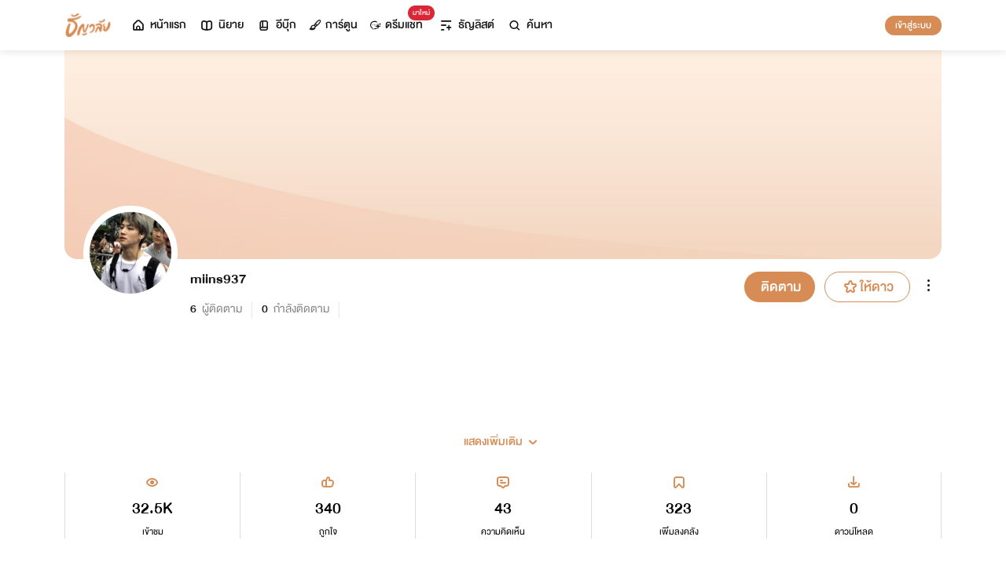

--- FILE ---
content_type: text/html; charset=utf-8
request_url: https://www.tunwalai.com/profile/198770
body_size: 39863
content:
<!DOCTYPE html>
<html lang="en">

<head>
    <meta charset="utf-8" />
    <meta name="viewport" content="width=device-width, initial-scale=1.0" />
    <title>ธัญวลัย | นิยาย นวนิยาย นิยายออนไลน์ เขียนนิยายออนไลน์</title>
        <link rel="stylesheet" href="https://cdn.tunwalai.com/lib/bootstrap5/bootstrap.min.css" />
        <link rel="stylesheet" href="https://cdn.tunwalai.com/css/site.css?117dd003300045f3b8374a9f9b2c9252" />
        <link rel="stylesheet" href="https://cdn.tunwalai.com/css/style.css?117dd003300045f3b8374a9f9b2c9252" />
        <link rel="stylesheet" href="https://cdn.tunwalai.com/css/pageList.css" />
        <link rel="stylesheet" href="https://cdn.tunwalai.com/lib/font-awesome/css/all.min.css" />
        <link rel="stylesheet" href="https://cdn.tunwalai.com/lib/wysibb/theme/default/wbbtheme.css" />
        <link rel="stylesheet"
            href="https://cdn.tunwalai.com/fonts/tunwalai-font-style.css?0d398bd6c46c4acabc16d9dc045573d0" />
        <link rel="stylesheet" href="https://cdn.tunwalai.com/lib/jquery-datatable/datatables.min.css" />
        <link rel="stylesheet"
            href="https://cdn.tunwalai.com/lib/swiper/swiper-bundle.min.css?841a60b04e7f4e7e8c141c81458d0afd" />
        <link rel="icon" href="https://cdn.tunwalai.com/favicon.png" />
        <script src="https://cdnjs.cloudflare.com/ajax/libs/jquery/3.5.1/jquery.min.js"></script>
        <script src="//cdnjs.cloudflare.com/ajax/libs/jqueryui/1.11.2/jquery-ui.min.js"></script>
        <script src="https://cdn.tunwalai.com/lib/bootstrap5/popper.min.js"></script>
        <script src="https://cdn.tunwalai.com/lib/bootstrap5/bootstrap.min.js"></script>
        <script src="https://cdn.tunwalai.com/lib/wysibb/jquery.wysibb.min.js"></script>
        <script src="https://cdn.tunwalai.com/lib/swiper/swiper-bundle.min.js?841a60b04e7f4e7e8c141c81458d0afd"></script>
        <script src="https://cdn.tunwalai.com/js/site.js?2"></script>
        <script src="https://cdn.tunwalai.com/js/tunwalai-gtag.js?117dd003300045f3b8374a9f9b2c9252"></script>
        <script src="https://cdn.tunwalai.com/js/tunwalai-core.js?117dd003300045f3b8374a9f9b2c9252"></script>
        <script src="https://cdn.tunwalai.com/js/pinto.js"></script>
    <meta property="og:type" content="website" />
        <meta name="description"
            content="อ่านนิยายออนไลน์ได้ง่ายๆ ทุกที่ทุกเวลา มีนิยายรักหลากหลายให้เลือกสรรกว่า 500,000 เรื่อง! ทั้งโรแมนติก นิยายวาย นิยายแปลถูกลิขสิทธิ์ และอีกมากมาย #อ่านฟินอินสุด หยุดไม่อยู่!" />
        <meta property="og:description"
            content="อ่านนิยายออนไลน์ได้ง่ายๆ ทุกที่ทุกเวลา มีนิยายรักหลากหลายให้เลือกสรรกว่า 500,000 เรื่อง! ทั้งโรแมนติก นิยายวาย นิยายแปลถูกลิขสิทธิ์ และอีกมากมาย #อ่านฟินอินสุด หยุดไม่อยู่!" />
        <meta name="url" content="https://www.tunwalai.com/profile/198770" />
        <meta property="og:url" content="https://www.tunwalai.com/profile/198770" />
        <meta name="title"
            content="ธัญวลัย | เขียน-อ่านนิยายออนไลน์ อ่านฟินครบรส อินสุดทุกอารมณ์ มีหลายหมวดหมู่ให้เลือกอ่าน ทั้งรายตอนและอีบุ๊ก" />
        <meta property="og:title"
            content="ธัญวลัย | เขียน-อ่านนิยายออนไลน์ อ่านฟินครบรส อินสุดทุกอารมณ์ มีหลายหมวดหมู่ให้เลือกอ่าน ทั้งรายตอนและอีบุ๊ก" />
        <meta name="image" content="https://cdn-th.tunwalai.net/files/responsive/asset/logo/Logo-Tunwalai-shared.jpg" />
        <meta property="og:image" content="https://cdn-th.tunwalai.net/files/responsive/asset/logo/Logo-Tunwalai-shared.jpg" />

    <meta itemprop="is_twitter_large" content="1">
    <meta name="twitter:card" content="summary_large_image">



        <meta name="google-site-verification" content="saiOPVJ3LM1xe9TB6iDWnni-64JQ53Lb8CwrkqFSeVc" />
        <!-- Global site tag (gtag.js) - Google Analytics -->
        <script async src="https://www.googletagmanager.com/gtag/js?id=G-CP1V442T1L"></script>
        <script>
            window.dataLayer = window.dataLayer || [];
            function gtag() { dataLayer.push(arguments); }
            gtag('js', new Date());
            var googleId = 'G-CP1V442T1L';
        </script>
    <script>
        var gtagConfig = {
            'user_id': null
        };
        gtag('config', googleId, gtagConfig);
        gtag('set', { 'user_id': gtagConfig['user_id'] || null });
    </script>

    <style type="text/css">
        .ic-color-gold {
            color: #BE9255;
        }

        @media only screen and (max-width: 425px) {
            .modal-content {
                margin: 30px auto;
                width: 90%;
            }
        }

        .modal-info-title {
            font-family: 'DBHelvethaicaMonX-75Bd';
            font-size: 28px;
            text-align: center;
            color: #191919;
        }

        .modal-info-message {
            font-family: 'DBHelvethaicaMonX-65Med';
            font-size: 20px;
            color: #191919;
        }

        .position-development {
            font-size: 18px;
            font-family: 'DBHelvethaicaMonX-65Med';
            position: fixed;
            width: 100%;
            z-index: 10000;
            top: 0;
            height: 0;
        }

        .development-box {
            width: fit-content;
            background-color: #fff;
            color: #d68c54;
            margin: auto;
            padding: 0 6px;
            border-radius: 8px;
            border-top-right-radius: 0;
            border-top-left-radius: 0;
            border: 1px solid #d68c54;
            border-top-color: #fff;
        }

        #alertOpenAppModal h3 {
            margin-bottom: 6px;
        }

        #alertOpenAppModal .img-app {
            margin-bottom: 16px;
        }

        #alertOpenAppModal .modal-content {
            border-radius: 16px 16px 0 0;
        }
    </style>
<script type="text/javascript">!function(T,l,y){var S=T.location,k="script",D="instrumentationKey",C="ingestionendpoint",I="disableExceptionTracking",E="ai.device.",b="toLowerCase",w="crossOrigin",N="POST",e="appInsightsSDK",t=y.name||"appInsights";(y.name||T[e])&&(T[e]=t);var n=T[t]||function(d){var g=!1,f=!1,m={initialize:!0,queue:[],sv:"5",version:2,config:d};function v(e,t){var n={},a="Browser";return n[E+"id"]=a[b](),n[E+"type"]=a,n["ai.operation.name"]=S&&S.pathname||"_unknown_",n["ai.internal.sdkVersion"]="javascript:snippet_"+(m.sv||m.version),{time:function(){var e=new Date;function t(e){var t=""+e;return 1===t.length&&(t="0"+t),t}return e.getUTCFullYear()+"-"+t(1+e.getUTCMonth())+"-"+t(e.getUTCDate())+"T"+t(e.getUTCHours())+":"+t(e.getUTCMinutes())+":"+t(e.getUTCSeconds())+"."+((e.getUTCMilliseconds()/1e3).toFixed(3)+"").slice(2,5)+"Z"}(),iKey:e,name:"Microsoft.ApplicationInsights."+e.replace(/-/g,"")+"."+t,sampleRate:100,tags:n,data:{baseData:{ver:2}}}}var h=d.url||y.src;if(h){function a(e){var t,n,a,i,r,o,s,c,u,p,l;g=!0,m.queue=[],f||(f=!0,t=h,s=function(){var e={},t=d.connectionString;if(t)for(var n=t.split(";"),a=0;a<n.length;a++){var i=n[a].split("=");2===i.length&&(e[i[0][b]()]=i[1])}if(!e[C]){var r=e.endpointsuffix,o=r?e.location:null;e[C]="https://"+(o?o+".":"")+"dc."+(r||"services.visualstudio.com")}return e}(),c=s[D]||d[D]||"",u=s[C],p=u?u+"/v2/track":d.endpointUrl,(l=[]).push((n="SDK LOAD Failure: Failed to load Application Insights SDK script (See stack for details)",a=t,i=p,(o=(r=v(c,"Exception")).data).baseType="ExceptionData",o.baseData.exceptions=[{typeName:"SDKLoadFailed",message:n.replace(/\./g,"-"),hasFullStack:!1,stack:n+"\nSnippet failed to load ["+a+"] -- Telemetry is disabled\nHelp Link: https://go.microsoft.com/fwlink/?linkid=2128109\nHost: "+(S&&S.pathname||"_unknown_")+"\nEndpoint: "+i,parsedStack:[]}],r)),l.push(function(e,t,n,a){var i=v(c,"Message"),r=i.data;r.baseType="MessageData";var o=r.baseData;return o.message='AI (Internal): 99 message:"'+("SDK LOAD Failure: Failed to load Application Insights SDK script (See stack for details) ("+n+")").replace(/\"/g,"")+'"',o.properties={endpoint:a},i}(0,0,t,p)),function(e,t){if(JSON){var n=T.fetch;if(n&&!y.useXhr)n(t,{method:N,body:JSON.stringify(e),mode:"cors"});else if(XMLHttpRequest){var a=new XMLHttpRequest;a.open(N,t),a.setRequestHeader("Content-type","application/json"),a.send(JSON.stringify(e))}}}(l,p))}function i(e,t){f||setTimeout(function(){!t&&m.core||a()},500)}var e=function(){var n=l.createElement(k);n.src=h;var e=y[w];return!e&&""!==e||"undefined"==n[w]||(n[w]=e),n.onload=i,n.onerror=a,n.onreadystatechange=function(e,t){"loaded"!==n.readyState&&"complete"!==n.readyState||i(0,t)},n}();y.ld<0?l.getElementsByTagName("head")[0].appendChild(e):setTimeout(function(){l.getElementsByTagName(k)[0].parentNode.appendChild(e)},y.ld||0)}try{m.cookie=l.cookie}catch(p){}function t(e){for(;e.length;)!function(t){m[t]=function(){var e=arguments;g||m.queue.push(function(){m[t].apply(m,e)})}}(e.pop())}var n="track",r="TrackPage",o="TrackEvent";t([n+"Event",n+"PageView",n+"Exception",n+"Trace",n+"DependencyData",n+"Metric",n+"PageViewPerformance","start"+r,"stop"+r,"start"+o,"stop"+o,"addTelemetryInitializer","setAuthenticatedUserContext","clearAuthenticatedUserContext","flush"]),m.SeverityLevel={Verbose:0,Information:1,Warning:2,Error:3,Critical:4};var s=(d.extensionConfig||{}).ApplicationInsightsAnalytics||{};if(!0!==d[I]&&!0!==s[I]){var c="onerror";t(["_"+c]);var u=T[c];T[c]=function(e,t,n,a,i){var r=u&&u(e,t,n,a,i);return!0!==r&&m["_"+c]({message:e,url:t,lineNumber:n,columnNumber:a,error:i}),r},d.autoExceptionInstrumented=!0}return m}(y.cfg);function a(){y.onInit&&y.onInit(n)}(T[t]=n).queue&&0===n.queue.length?(n.queue.push(a),n.trackPageView({})):a()}(window,document,{
src: "https://js.monitor.azure.com/scripts/b/ai.2.min.js", // The SDK URL Source
crossOrigin: "anonymous", 
cfg: { // Application Insights Configuration
    connectionString: 'InstrumentationKey=c391b68c-05dd-4d5f-8f76-c559bed61791;IngestionEndpoint=https://southeastasia-0.in.applicationinsights.azure.com/;LiveEndpoint=https://southeastasia.livediagnostics.monitor.azure.com/;ApplicationId=21752518-cca3-4d63-bfd0-09085dff4bf3'
}});</script></head>

<body>
    <header>
        
<style>
    .nav-tabs {
        border-bottom: none;
        padding-top: 12px;
    }

        .nav-tabs .nav-link {
            font-family: "DBHelvethaicaMonX-65Med";
            font-size: 20px;
            color: #888888;
            margin: 0 1rem;
            padding: 0;
        }

            .nav-tabs .nav-link:hover {
                border-color: transparent;
            }

            .nav-tabs .nav-link:focus {
                border-color: transparent;
            }

            .nav-tabs .nav-link.active {
                border-color: transparent;
                font-family: "DBHelvethaicaMonX-65Med";
                font-size: 20px;
                color: #191919;
                border-bottom: 2px solid #d68c54;
                border-right-width: 0;
                border-left-width: 0;
                border-top-width: 0;
            }

    .navbar-light .navbar-nav .nav-link {
        color: #191919;
    }

    .inbox-not-found {
        margin-top: 90px;
        text-align: center;
    }

    .inbox-image-type {
        top: unset !important;
        right: -2px !important;
        bottom: -2px !important;
    }

    .noti-box {
        right: 0;
        left: auto !important;
        width: 500px !important;
        height: 600px !important;
        border-radius: 16px;
        overflow-y: auto;
        padding-bottom: unset;
        border: none;
        padding-top: 24px;
    }

    .noti-box-mobile {
        right: 0;
        left: auto !important;
        border-radius: 16px;
        overflow-y: auto;
        padding-bottom: unset;
    }

    .badge-inbox {
        background-color: white;
        border-radius: 50%;
        padding: 2px;
        width: 24px !important;
        height: 24px !important;
    }

    .inbox-header {
        font-size: 28px;
        font-family: "DBHelvethaicaMonX-75Bd";
    }

    .new-sub-inbox-sign {
        font-size: 4px;
        background-color: #db2638;
        color: #db2638;
        margin: auto 4px !important;
    }

    .new-inbox-sign {
        font-size: 14px;
        font-family: 'DBHelvethaicaMonX-65Med';
        background-color: #db2638;
        border-radius: 17px;
        color: #fff;
        left: 0;
        top: 4px;
        height: 17px;
        min-width: 19px;
        padding: 0 4px;
        font-weight: normal;
        line-height: normal;
    }

    .inbox-tab {
        cursor: pointer;
        padding: 12px 24px;
        border-bottom: 1px solid #eaeaea;
    }

    .inbox-unread-tab {
        background-color: #fff7f2;
    }

    .inbox-message-title {
        font-size: 20px;
        font-family: "DBHelvethaicaMonX-75Bd";
        word-break: break-word;
    }

    .navbar-toggler {
        border-color: transparent !important;
    }

        .navbar-toggler:focus,
        .navbar-toggler:active,
        .navbar-toggler-icon:focus {
            outline: none;
            box-shadow: none;
            margin: 0;
        }

    .navbar {
        height: 64px;
        z-index: 10 !important;
        box-shadow: 0 2px 10px 0 rgba(0, 0, 0, 0.05);
        font-family: "DBHelvethaicaMonX-65Med";
        font-size: 20px;
        color: #191919;
    }

        .navbar.navbar-app-bar {
            height: 46px;
            box-shadow: none;
        }

    .navbar-img-icon {
        max-height: 32px;
        max-width: 60px;
    }

    .nav-item {
        display: flex;
    }

        .nav-item .dropdown-toggle::after {
            display: none;
        }

    .nav-link {
        display: flex;
        padding-right: 0.5rem;
        padding-left: 0.5rem;
        margin: auto;
    }

    .dropdown-menu {
        box-shadow: 0 2px 10px 0 rgb(0 0 0 / 10%);
    }

    .dropdown-divider {
        border: 2px solid #eaeaea;
        margin: 0.5rem;
    }

    .navbar-menu {
        margin: auto;
        display: inline;
    }

    .menu-image {
        width: 32px;
        height: 32px;
    }

    .navbar-nav {
        flex-direction: row;
    }

    .navbar-icon {
        margin-top: auto;
        margin-bottom: auto;
        margin-right: 5px;
    }

    .dropdown-item {
        display: flex;
    }

    .menu-img {
        width: 24px;
        height: 24px;
        margin-right: 5px;
    }

    .menu-collapse-fixed-top {
        position: fixed;
        top: 0;
        left: 0;
        right: 0;
        height: 100%;
        background-color: #ffffff;
        transition: none;
        overflow-x: hidden;
        z-index: 1200;
    }

        .menu-collapse-fixed-top .content {
            display: block;
        }

    .menu-collapse-under-navbar {
        position: fixed;
        top: 64px;
        left: 0;
        right: 0;
        height: 100%;
        background-color: #ffffff;
        transition: none;
        overflow-x: hidden;
        z-index: 1200;
    }

        .menu-collapse-under-navbar .content {
            padding: unset !important;
            margin-bottom: 64px;
        }

    .show {
        width: 100%;
        transition: none;
    }

    .content-divide {
        border: 2px solid #eaeaea;
        margin: 1.5rem 0;
    }

    .accordion-item {
        border: none;
        font-size: 24px;
        color: #191919;
        font-family: "DBHelvethaicaMonX-65Med";
        margin-top: 10px;
    }

    .accordion-body {
        padding-top: 0;
        padding-bottom: 0;
    }

    .disable-list-style {
        list-style-type: none;
        padding-left: 0;
        margin-bottom: 0;
    }

    .accordion-button {
        padding: 0;
        color: #191919 !important;
        background-color: #ffffff !important;
        box-shadow: none;
        font-size: 24px;
    }

        .accordion-button::after {
            font-family: "tunwalaifont";
            background-image: none;
            content: "\e962";
            height: unset;
        }

        .accordion-button:not(.collapsed) {
            box-shadow: none;
        }

            .accordion-button:not(.collapsed)::after {
                font-family: "tunwalaifont";
                background-image: none;
                content: "\e99d";
                transform: none;
                box-shadow: none;
            }

        .accordion-button:focus {
            box-shadow: none;
        }

        .accordion-button.no-sub::after {
            display: none;
        }

    .menu-profile {
        font-size: 24px;
        font-family: "DBHelvethaicaMonX-65Med";
    }

    .pull-alignment-middle {
        margin-top: auto;
        margin-bottom: auto;
        margin-right: 10px;
    }

    .pull-alignment-right {
        margin: auto;
        margin-right: 0;
    }

    .user-display-name {
        font-size: 24px;
        font-family: "DBHelvethaicaMonX-75Bd";
    }

    .user-email {
        font-size: 20px;
        font-family: "DBHelvethaicaMonX-55";
        color: #888;
    }

    .inbox-message-date {
        font-family: 'MNPaethai-Med';
        font-size: 16px;
        color: #888;
    }

    .tag-new-inbox {
        font-family: "DBHelvethaicaMonX-65Med";
        padding: 0 8px;
    }

    .mobile-menu {
        line-height: 1;
        padding-top: 24px;
    }

    #forWriterDropdown:focus {
        outline: none;
    }

    .ps-12 {
        padding-left: 12px;
    }

    #btn-close-navbar {
        padding-right: 0 !important;
        padding-bottom: 0 !important;
    }

    #btn-close-navbar i {
        top: 1px;
        position: relative;
    }

    /*equal lg*/
    @media (max-width: 991px) {
        .navbar {
            padding: 0;
        }
    }
</style>


<div class="fixed-top">
    <nav class="navbar navbar-app-bar bg-white d-none" id="nav-bar-top">
        <div class="container">
            <div class="row g-0 w-100">
                <div class="col-auto align-self-center">
                    <img src="https://cdn-th.tunwalai.net/files/responsive/asset/tanya/app-icon.png" alt="Tunwalai">
                </div>
                <div class="col ps-12">
                    <h2 class="mb-0 f-size-sm lh-1">Tunwalai ธัญวลัย</h2>
                    <p class="mb-0 font-14 lh-1">เพื่อประสบการณ์ที่ดีกว่าบนมือถือ</p>
                </div>
                <div class="col-auto">
                    <button class="btn btn-tunwalai-outline btn-sm" id="open-app" onclick="OpenAppOrStore()">เปิดแอป</button>
                    <button type="button" id="btn-close-navbar" class="btn btn-sm bg-white" onclick="closeAppTopBar()">
                        <i class="icon-tunwalai-line-cross"></i>
                    </button>
                </div>
            </div>
        </div>
    </nav>
    <nav class="navbar navbar-expand-lg navbar-light bg-light">
        <div class="container">
            <div class="navbar-left">
                <div class="navbar-menu">
                    <a class="navbar-brand" href="/">
                        <img class="navbar-img-icon" src="https://cdn-th.tunwalai.net/files/responsive/asset/logo/Logo - Tunwalai - Tunwalai.png" alt="tunwalai_logo" />
                    </a>
                </div>
            </div>
            <div class="d-flex d-lg-none">
                <ul class="navbar-nav me-auto mb-lg-0">
                        <li class="nav-item" style="padding: .25rem;">
                            <a class="nav-link" style="font-size: 24px;" href="/Search/Story">
                                <i class="navbar-icon icon-tunwalai-line-magnifying"></i>
                            </a>
                        </li>
                        <li class="nav-item" style="padding: .25rem;">
                            <button class="btn btn-tunwalai btn-sm login-button">เข้าสู่ระบบ</button>
                        </li>
                </ul>
            </div>
            <div class="navbar-collapse">
                <ul class="navbar-nav navbar-main-nav me-auto mb-2 mb-lg-0">
                    <li class="nav-item ">
                        <a class="nav-link" href="/" title="หน้าแรก">
                            <i class="navbar-icon icon-tunwalai-line-home"></i> หน้าแรก
                        </a>
                    </li>
                    <li class="nav-item ">
                        <a class="nav-link" href="/Story" title="นิยาย">
                            <i class="navbar-icon icon-tunwalai-line-novel"></i> นิยาย
                        </a>
                    </li>
                    <li class="nav-item ">
                        <a class="nav-link" href="/Ebook" title="อีบุ๊ก">
                            <i class="navbar-icon icon-tunwalai-line-ebook"></i> อีบุ๊ก
                        </a>
                    </li>
                    <li class="nav-item ">
                        <a class="nav-link" href="/Comic" title="การ์ตูน">
                            <i class="navbar-icon icon-tunwalai-line-comic font-14"></i> การ์ตูน
                        </a>
                    </li>
                    <li class="nav-item position-relative">
                        <a class="nav-link" href="https://character.tunwalai.com" title="ดรีมแชท">
                            <span class="badge new-inbox-sign position-absolute" style="left: 88%; top: -2px; transform: translateX(-50%); font-size: 12px; padding: 2px 6px; height: auto; min-width: auto;">มาใหม่</span>
                            <i class="navbar-icon icon-tunwalai-dream-chat font-14"></i> ดรีมแชท
                        </a>
                    </li>
                    <li class="nav-item ">
                        <a class="nav-link" href="/tunlists" title="ธัญลิสต์">
                            <i class="navbar-icon icon-tunwalai-line-tunlist ms-1"></i> ธัญลิสต์
                        </a>
                    </li>
                    <li class="nav-item">
                        <a class="nav-link" href="/Search/Story"><i class="navbar-icon icon-tunwalai-line-magnifying"></i> ค้นหา</a>
                    </li>
                </ul>
                
               
                <div class="d-flex d-none d-lg-block">
                    <ul class="navbar-nav me-auto mb-2 mb-lg-0">
                            <li class="nav-item">
                                <button class="btn btn-tunwalai btn-sm login-button">เข้าสู่ระบบ</button>
                            </li>
                    </ul>
                </div>
            </div>
        </div>
    
    </nav>
    <div class="swiper-container bg-white" id="scroll-nav">
        <ul class="swiper-wrapper p-0">
            <li class="swiper-slide ">
                <a class="nav-link" href="/" title="หน้าแรก">
                    <i class="navbar-icon icon-tunwalai-line-home"></i> หน้าแรก
                </a>
            </li>
            <li class="swiper-slide ">
                <a class="nav-link" href="/Story" title="นิยาย">
                    <i class="navbar-icon icon-tunwalai-line-novel"></i> นิยาย
                </a>
            </li>
            <li class="swiper-slide ">
                <a class="nav-link" href="/Ebook" title="อีบุ๊ก">
                    <i class="navbar-icon icon-tunwalai-line-ebook"></i> อีบุ๊ก
                </a>
            </li>
            <li class="swiper-slide ">
                <a class="nav-link" href="/Comic" title="การ์ตูน">
                    <i class="navbar-icon icon-tunwalai-line-comic font-14"></i> การ์ตูน
                </a>
            </li>
            <li class="swiper-slide position-relative">
                <a class="nav-link" href="https://character.tunwalai.com" title="ดรีมแชท">
                    <span class="badge new-inbox-sign position-absolute" style="left: 88%; top: 0px; transform: translateX(-50%); font-size: 10px; padding: 1px 4px; height: auto; min-width: auto;">มาใหม่</span>
                    <i class="navbar-icon icon-tunwalai-dream-chat font-14"></i> ดรีมแชท
                </a>
            </li>
            <li class="swiper-slide ">
                <a class="nav-link" href="/tunlists" title="ธัญลิสต์">
                    <i class="navbar-icon icon-tunwalai-line-tunlist ms-1"></i> ธัญลิสต์
                </a>
            </li>
            <li class="swiper-slide search-nav">
                <a class="nav-link m-0" href="/Search/Story">
                    <i class="navbar-icon icon-tunwalai-line-magnifying"></i> ค้นหา
                </a>
            </li>
        </ul>
    </div>
    
</div>
<div class="modal fade" id="confirmActivateModal" data-keyboard="false" data-backdrop="static">
    <div class="modal-dialog">
        <div class="modal-content">
            <div class="modal-body">
                <div class="float-end position-relative">
                    <button type="button" class="btn-close" data-bs-dismiss="modal" aria-label="Close"></button>
                </div>
                <div class="modal-info-title w-100" id="modalTitle">ปลดล็อกแอปธัญวลัย (แอนดรอยด์)</div>
                <div class="modal-info-message text-center mt-3 px-3">
                   เนื่องจากเหตุผลทางเทคนิคบางประการ ทำให้ผู้ใช้งานแอปธัญวลัยบนแอนดรอยด์ต้องทำการยืนยันเพื่อปลดล็อกระบบทั้งหมดของแอปก่อน จึงจะสามารถใช้งานแอปได้เหมือนเดิม
                    <br />หากท่านอยากให้แอปกลับมาเป็นเหมือนเดิม กรุณากด "ยืนยัน"
                </div>
                <div class="pt-16 d-flex">
                    <button type="button" class="btn btn-tunwalai-outline w-100 mr-16" data-bs-dismiss="modal">ยกเลิก</button>
                    <button type="button" id="btnAcivate" class="btn btn-tunwalai w-100 ">ยืนยัน</button>
                </div>
            </div>
        </div>
    </div>
</div>
<div class="modal fade" id="ActivatedModal" data-keyboard="false" data-backdrop="static">
    <div class="modal-dialog">
        <div class="modal-content">
            <div class="modal-body">
                <div class="float-end position-relative">
                    <button type="button" class="btn-close" data-bs-dismiss="modal" aria-label="Close"></button>
                </div>
                <div class="modal-info-message text-center mt-3">
                   คุณได้กดยืนยันเพื่อปลดล็อกแอปธัญวลัย (แอนดรอยด์) แล้ว สามารถใช้แอปแบบปกติได้เลยนะคะ :)
                </div>
                <div class="pt-16 d-flex">
                    <button type="button" id="btnOpenApp" class="btn btn-tunwalai w-100 ">เปิดแอปธัญวลัย</button>
                </div>
            </div>
        </div>
    </div>
</div>

<input type="hidden" id="messagePageCursor" value="" />
<input type="hidden" id="announcePageCursor" value="" />
<input type="hidden" id="totalNewCount" value="0" />
<input type="hidden" id="messageNewBadgeCount" value="0" />
<input type="hidden" id="announceNewBadgeCount" value="0" />

<script type="text/javascript">
    $(document).ready(function () {
        var isInboxMessageFirstLoad = true;
        var isInboxAnnouncementFirstLoad = true;
        var isUserBalanceFirstLoad = true;
        $("#inboxDropdown").click(function () {
            $("#inboxMessageTab").click();
        });

        $("#inboxDropdownMobile").click(function () {
            $("#inboxMessageMoblieTab").click();
        });

        $("#inboxMessageTab").click(function () {
            RemoveBadgeNew(false);
            if (isInboxMessageFirstLoad) {
                isInboxMessageFirstLoad = false;
                LoadMoreMsgInboxItems(true);
            }
        });

        $("#inboxMessageMoblieTab").click(function () {
            RemoveBadgeNew(false);
            if (isInboxMessageFirstLoad) {
                isInboxMessageFirstLoad = false;
                LoadMoreMsgInboxItems(true);
            }
        });

        $("#inboxAnnouncementTab").click(function () {
            RemoveBadgeNew(true);
            if (isInboxAnnouncementFirstLoad) {
                isInboxAnnouncementFirstLoad = false;
                LoadMoreAnnounceInboxItems(true);
            }
        });

        $("#inboxAnnouncementMobileTab").click(function () {
            RemoveBadgeNew(true);
            if (isInboxAnnouncementFirstLoad) {
                isInboxAnnouncementFirstLoad = false;
                LoadMoreAnnounceInboxItems(true);
            }
        });

        $(".profile-navbar").click(function () {
            if (isUserBalanceFirstLoad) {
                isUserBalanceFirstLoad = false;
                LoadUserBalanceData();
            }
        });

        $('#messageLoadMoreBtn').click(function () {
            $(this).hide();
            LoadMoreMsgInboxItems(false);
        });

        $('#messageLoadMoreBtnMobile').click(function () {
            $(this).hide();
            LoadMoreMsgInboxItems(false);
        });

        $('#announceLoadMoreBtn').click(function () {
            $(this).hide();
            LoadMoreAnnounceInboxItems(false);
        });

        $('#announceLoadMoreBtnMobile').click(function () {
            $(this).hide();
            LoadMoreAnnounceInboxItems(false);
        });

         $("#unlock-android").click(function () {
            if(!isUnlockAndroid)
            {
                CheckActivateUser();
            }
            else
            {
                ShowActivatedModal();
            }
        });

        $("#mobile-unlock-android").click(function () {
            $("#xsToggleMenuProfile").click();
            if(!isUnlockAndroid)
            {
                CheckActivateUser();
            }
            else
            {
                ShowActivatedModal();
            }
        });

        $("#btnAcivate").click(function () {
            ActivateUser();
        });

        $("#btnOpenApp").click(function () {
            goToStore();
        });

        var swiperNavbar = new Swiper("#scroll-nav", {
            slidesPerView: "auto",
            freeMode: {
                enabled: true,
                //sticky: true
            },
            spaceBetween: 6,
            mousewheel: true
        });

    });

    function RemoveBadgeNew(isFromAnnouncementTab) {
        var isMessageBadgeHide = $(".inboxMessageNewBadge").hasClass("d-none");
        var isAnnouncementBadgeHide = $(".inboxAnnouncementNewBadge").hasClass("d-none");
        if (isFromAnnouncementTab) {
            if (!isAnnouncementBadgeHide) {
                $(".inboxAnnouncementNewBadge").addClass("d-none");
            }

            if (isMessageBadgeHide) {
                $(".inboxNewBadge").addClass("d-none");
            }
            else {
                UpdateInboxNewCount($("#announceNewBadgeCount").val());
            }
        }
        else {
            if (!isMessageBadgeHide) {
                $(".inboxMessageNewBadge").addClass("d-none");
            }

            if (isAnnouncementBadgeHide) {
                $(".inboxNewBadge").addClass("d-none");
            }
            else {
                UpdateInboxNewCount($("#messageNewBadgeCount").val());
            }
        }
    }

    function UpdateInboxNewCount(decrease) {
        var total = $("#totalNewCount").val();
        total -= decrease;
        var totalText = total > 99 ? "99+" : total;
        $(".new-inbox-sign").html(totalText);
    }

    function LoadMoreMsgInboxItems(isFirstLoad) {
        $.ajax({
            url: '/MemberInbox/LoadMoreMsgInbox',
            type: "POST",
            data: {
                cursor: $('#messagePageCursor').val(),
            },
            success: function (data) {
                if (data.isSuccess) {
                    if (data.totalItemCount > 0) {
                        $('#messagePageCursor').val(data.nextPage);
                        $('#inboxMessageData').append(data.items);
                        $('#inboxMessageDataMobile').append(data.items);
                        $('#messageLoadMoreBtn').show();
                        $('#messageLoadMoreBtnMobile').show();
                    }
                    else {
                        if (isFirstLoad) {
                            $(".inbox-message-not-found").show();
                        }
                    }

                    //add click event handle
                    $('.msg-type').on("click", function () {
                        var url = $(this).attr('data-markReadUrl');
                        var webLink = $(this).attr('data-webLink');
                        var unreadMsg = $(this).hasClass("inbox-unread-tab")
                        if (unreadMsg) {
                            $(this).removeClass('inbox-unread-tab');
                            $.ajax({
                                url: url,
                                type: "GET",
                                success: function (data) {
                                }
                            });
                        }

                        if (webLink !== '') {
                            window.location = webLink;
                        }
                    });

                    if (isFirstLoad) {
                        var badgeCount = $("#messageNewBadgeCount").val();
                        var msgItem = "#inboxMessageData > .msg-type";
                        var msgItemMobile = "#inboxMessageDataMobile > .msg-type";
                        ApplyNewBadge(badgeCount, msgItem);
                        ApplyNewBadge(badgeCount, msgItemMobile);
                        ResetCount('/MemberInbox/ResetMsgCount');
                    }
                }
            },
            error: function (err) {
                if (isFirstLoad) {
                    $(".inbox-message-not-found").show();
                }
            }
        });
    }

    function LoadUserBalanceData() {
        $.ajax({
            url: '/Home/LoadUserBalanceData',
            type: "GET",
            success: function (response) {
                $('.user-coin-text').text(response.coinBalance);
                $('.user-ticket-text').text(response.ticketBalance);
                $('.user-key-text').text(response.keyBalance);
                $('.user-vip-text').text(response.vipText);
            },
            error: function (err) {
                $('.user-coin-text').text(0);
                $('.user-ticket-text').text(0);
                $('.user-key-text').text(0);
                $('.user-vip-text').text("ไม่มีสิทธิ์ VIP");
            }
        });
    }

    function LoadMoreAnnounceInboxItems(isFirstLoad) {
        $.ajax({
            url: '/MemberInbox/LoadMoreAnnounceInbox',
            type: "POST",
            data: {
                cursor: $("#announcePageCursor").val(),
            },
            success: function (data) {
                if (data.isSuccess) {
                    if (data.totalItemCount > 0) {
                        $('#announcePageCursor').val(data.nextPage);
                        $('#inboxAnnouncementData').append(data.items);
                        $('#inboxAnnouncementDataMobile').append(data.items);
                        $('#announceLoadMoreBtn').show();
                        $('#announceLoadMoreBtnMobile').show();
                    }
                    else {
                        if (isFirstLoad) {
                            $(".inbox-announcement-not-found").show();
                        }
                    }

                    //add click event handle
                    $('.announce-type').on("click", function () {
                        var url = $(this).attr('data-markReadUrl');
                        var webLink = $(this).attr('data-webLink');
                        var unreadAnnounce = $(this).hasClass("inbox-unread-tab")
                        if (unreadAnnounce) {
                            $(this).removeClass('inbox-unread-tab');
                            $.ajax({
                                url: url,
                                type: "GET",
                                success: function () {
                                }
                            });
                        }

                        if (webLink !== '') {
                            window.location = webLink;
                        }
                    });

                    if (isFirstLoad) {
                        var badgeCount = $("#announceNewBadgeCount").val();
                        var announceItem = "#inboxAnnouncementData > .announce-type";
                        var announceItemMobile = "#inboxAnnouncementDataMobile > .announce-type";
                        ApplyNewBadge(badgeCount, announceItem);
                        ApplyNewBadge(badgeCount, announceItemMobile);
                        ResetCount('/MemberInbox/ResetAnnounceCount');
                    }
                }
            },
            error: function (err) {
                if (isFirstLoad) {
                    $(".inbox-announcement-not-found").show();
                }
            }
        });
    }

    function ApplyNewBadge(badgeCount, itemPosition) {
        var item = $(itemPosition);
        for (var i = 0; i < badgeCount; i++) {
            $(item[i]).find(".tag-new-inbox").show();
        }
    }

    function ResetCount(resetUrl) {
        $.ajax({
            url: resetUrl,
            type: "POST",
            success: function (data) {
            }
        });
    }

</script>

    </header>
    <div id="main-body">
        <div class="position-fixed top-1 w-100" style="z-index: 100000;">
            <div id="successToast" class="toast toast-success m-auto show" style="display: none;" role="alert"
                aria-live="assertive" aria-atomic="true">
                <div class="toast-body">
                    <div class="toast-icon-correct"><i class="icon-tunwalai-line-check"></i></div>
                    <span class="toastSuccessTitleMessage" id="toastSuccessTitleMessage">สำเร็จ </span>
                    <span class="toastSuccessMessage" id="toastSuccessMessage"></span>
                </div>
            </div>
        </div>
        <div class="position-fixed top-1 w-100" style="z-index: 100000;">
            <div id="errorToast" class="toast toast-error m-auto show" style="display: none;" role="alert"
                aria-live="assertive" aria-atomic="true">
                <div class="toast-body">
                    <div class="toast-icon-error"><i class="icon-tunwalai-line-cross"></i></div>
                    <span class="toastErrorTitleMessage" id="toastErrorTitleMessage">ไม่สำเร็จ </span>
                    <span class="toastErrorMessage" id="toastErrorMessage"></span>
                </div>
            </div>
        </div>
        
<style>
    .profile-cover {
        border-radius: 0 0 16px 16px;
        max-height: 275px;
        overflow: hidden;
        background-repeat: no-repeat;
        background-position: center;
        background-size: cover;
    }

    .profile-img {
        width: 120px;
        height: 120px;
        margin-top: -68px;
        border: solid 8px #fff;
    }

    .text-grey {
        color: #888;
    }

    .font-20 {
        font-size: 20px;
    }

    .font-med65 {
        font-family: 'DBHelvethaicaMonX-65Med';
    }

    .font-55 {
        font-family: 'DBHelvethaicaMonX-55';
    }

    .total_sub p::after {
        content: "|";
        height: auto;
        width: auto;
        color: #eeeeee;
        padding: 0px 10px;
        font-size: 2rem;
        font-weight: lighter;
    }

    .list-inline {
        padding-left: 0;
        list-style: none;
    }

    .list-inline-item {
        display: inline-block;
    }

        .list-inline-item:not(:last-child) {
            margin-right: 0.5rem;
        }

    #ddlHeadMenu {
        position: relative;
        top: 6px;
    }

        #ddlHeadMenu:focus-visible {
            outline: unset;
        }

        #ddlHeadMenu:focus {
            outline: none;
        }

    .dropdown-toggle::after {
        border: none;
    }

    .dropdown-menu {
        width: 117px;
    }

    .dropdown-menu--top-bar {
        min-width: 159px;
        border-radius: 8px;
        box-shadow: 0 2px 10px 0 rgba(0, 0, 0, 0.1);
        border: none;
        padding: 12px 0;
    }

    .dropdown-menu.dropdown-menu--top-bar.show {
        transform: none !important;
        right: 0 !important;
        left: auto !important;
        top: 35px !important;
    }

    .dropdown-menu--top-bar li a {
        padding: 5px 16px;
        display: flex;
        align-items: center;
        font-size: 20px;
        font-family: 'DBHelvethaicaMonX-65Med';
        white-space: nowrap;
    }

        .dropdown-menu--top-bar li a i {
            margin-right: 11px;
            font-size: 24px;
        }

        .dropdown-menu--top-bar li a:hover {
            color: #191919 !important;
            background: #fff7f2;
        }

    .donate-writer {
        text-align: center;
        margin-top: 16px;
    }

    .donate-box {
        width: 202px;
        height: 48px;
        padding: 8px 25px 20px 27px;
        margin: 16px 10px 6px 0;
        border-radius: 8px;
        border: solid 1px #ddd;
        background-color: #fff;
        text-align: center;
        cursor: pointer;
    }

    .donate-radio > input[type=radio]:checked + label {
        border: solid 1px #d68c54;
        background-color: #fff7f2;
    }

    .comment-row {
        border-bottom: solid 1px #eaeaea;
        min-height: 100px;
    }

    #fanboardList .comment-row {
        border-bottom: none;
        border-top: solid 1px #eaeaea;
        padding-top: 16px;
        padding-bottom: 8px;
    }

    #fanboardList tr:first-child .comment-row {
        border-top: none;
    }

    .comment-commenter {
        font-family: DBHelvethaicaMonX-65Med;
        font-size: 20px;
    }

    .comment-message {
        font-family: MNPaethai;
        font-size: 20px;
    }

        .comment-message img {
            height: 75px;
        }

    .comment-chapter {
        font-family: MNPaethai-Med;
        font-size: 16px;
        color: #888;
    }

    .comment-reply-button {
        margin-top: 50px;
        font-family: DBHelvethaicaMonX-65Med;
        font-size: 20px;
        color: #d68c54;
        cursor: pointer;
    }

    .comment.table thead {
        display: none !important;
    }

    table.dataTable {
        border-bottom: none !important;
    }

        table.dataTable thead th {
            border-bottom: none !important;
        }

    .wbb-toolbar {
        font-size: 20px;
        line-height: 1.4;
    }

    .table-no-data {
        height: 88px;
        border-radius: 8px;
        background-color: #fafafa;
        margin-top: 48px;
    }

    .table-no-data-text {
        font-family: DBHelvethaicaMonX-65Med;
        font-size: 20px;
        color: #888;
    }

    .del-comment {
        cursor: pointer;
        border: none;
        background: transparent;
    }

    .story-tab-detail {
        font-size: 24px;
    }

    .story-segment img {
        max-width: 90%;
        height: auto !important;
    }

    .story-segment.collapse {
        max-height: 98px;
        position: relative;
        display: block;
        overflow: hidden;
    }

        .story-segment.collapse::after {
            position: absolute;
            left: 0;
            bottom: -65px;
            width: 100%;
            height: 80px;
            content: "";
            background: linear-gradient(to bottom, #ffffff4f 0%,#ffffffd6 50%);
        }

        .story-segment.collapse p {
            line-height: 1.2;
            font-family: 'MNPaethai';
        }

        .story-segment.collapse.show {
            max-height: none;
            height: auto;
        }

            .story-segment.collapse.show::after {
                display: none;
            }

    .collapse-story {
        font-size: 20px !important;
        font-family: 'DBHelvethaicaMonX-65Med';
    }

    .story-stats-icon {
        color: #d68c54;
    }

    .main-content {
        padding: 0;
    }

    .library-header {
        line-height: 1;
        margin-bottom: 26px;
        font-family: 'DBHelvethaicaMonX-65Med';
        font-size: 20px;
        padding: 32px 0 5px 0;
        z-index: 1001;
    }

    .sub-header {
        font-size: 28px;
        font-family: 'DBHelvethaicaMonX-75Bd';
    }

    #searchData h2,
    #searchTunlistData h2 {
        font-family: 'DBHelvethaicaMonX-65Med';
        font-size: 20px;
        margin-top: -10px;
    }

    .sub-header.active {
        color: #191919;
        border-bottom: 3px solid #d68c54;
    }

    .sub-header > a {
        color: #888;
    }

    .sub-header {
        font-size: 28px;
    }

        .sub-header.active a {
            color: #191919;
        }

    .stats-text,
    .comment-amout a {
        color: #d68c54 !important;
    }

    .page-topic {
        font-size: 32px;
        font-family: "DBHelvethaicaMonX-75Bd";
    }

        .page-topic a {
            color: #888;
        }

    .blog-comment-content {
        margin-bottom: 48px;
    }

    .small-column-auto {
        padding: 1px 0 1px 24px;
        margin-bottom: 10px;
    }

    .stats-group .col:nth-child(odd) {
        border-right: solid 1px #ddd;
    }

    .stats-group i {
        margin-right: 12px;
    }

    .dropdown-menu-text {
        font-family: DBHelvethaicaMonX-65Med;
        font-size: 20px;
        color: #191919;
    }

    /*Fan board*/
    #fanboard-message,
    .wysibb {
        border-radius: 8px;
    }

    #fanboard-message {
        padding: 4px 16px;
        font-size: 20px;
        font-family: 'MNPaethai';
    }

    /*sound switch btn*/
    .switch {
        position: relative;
        display: inline-block;
        width: 44px;
        height: 24px;
    }

        .switch input {
            opacity: 0;
            width: 0;
            height: 0;
        }

    .slider {
        position: absolute;
        cursor: pointer;
        top: 0;
        left: 0;
        right: 0;
        bottom: 0;
        background-color: #ccc;
        -webkit-transition: .4s;
        transition: .4s;
    }

        .slider:before {
            position: absolute;
            content: "";
            height: 20px;
            width: 20px;
            left: 2px;
            bottom: 2px;
            background-color: white;
            -webkit-transition: .4s;
            transition: .4s;
        }

    input:checked + .slider {
        background-color: #06c7a0;
    }

    input:focus + .slider {
        box-shadow: 0 0 1px #2196F3;
    }

    input:checked + .slider:before {
        -webkit-transform: translateX(20px);
        -ms-transform: translateX(20px);
        transform: translateX(20px);
    }

    .slider.round {
        border-radius: 34px;
    }

        .slider.round:before {
            border-radius: 50%;
        }
    .fanboard-nav {
        min-width: 139px;
        max-width: 139px;
    }
        .fanboard-nav.show,
        .comment-nav.show,
        .review-nav,
        .storefront-nave.show {
            right: 0 !important;
            left: auto !important;
            transform: none !IMPORTANT;
            top: 35px !important;
        }
        .review-nav {
            right: 8px !important;
        }
    #fanboardMenu,
    #commentMenu {
        height: 24px;
    }

    #commentMenu {
        position: relative;
        top: 6px;
    }
        #fanboardMenu.show {
            width: auto !important; 
        }

    .comment-nav,
    .review-nav {
        min-width: 63px;
        max-width: 63px;
    }

    .storefront-nav {
        min-width: 112px;
        max-width: 112px;
    }

    #comment-message-validate i {
        top: 3px;
    }

    .icon-cart-cross {
        width: 25px;
        height: 24px;
        display: block;
        background-repeat:no-repeat;
        background-image: url("data:image/svg+xml,%3Csvg width='25' height='24' viewBox='0 0 25 24' fill='none' xmlns='http://www.w3.org/2000/svg'%3E%3Cpath d='M8.95414 20.1349C9.70304 20.1349 10.3101 19.5277 10.3101 18.7789C10.3101 18.03 9.70304 17.4229 8.95414 17.4229C8.20525 17.4229 7.59814 18.03 7.59814 18.7789C7.59814 19.5277 8.20525 20.1349 8.95414 20.1349Z' fill='white'/%3E%3Cpath d='M15.2803 20.1349C16.0292 20.1349 16.6363 19.5277 16.6363 18.7789C16.6363 18.03 16.0292 17.4229 15.2803 17.4229C14.5314 17.4229 13.9243 18.03 13.9243 18.7789C13.9243 19.5277 14.5314 20.1349 15.2803 20.1349Z' fill='white'/%3E%3Cpath d='M19.5693 7.91395C19.097 7.46278 18.4653 7.21687 17.8123 7.22995H7.9123L7.7383 5.84295C7.67406 5.29795 7.41182 4.79555 7.00142 4.43125C6.59102 4.06694 6.06107 3.86612 5.5123 3.86695H5.1213C4.8537 3.86695 4.59706 3.97325 4.40783 4.16248C4.21861 4.3517 4.1123 4.60834 4.1123 4.87595V4.87595C4.1123 5.14355 4.21861 5.40019 4.40783 5.58942C4.59706 5.77864 4.8537 5.88495 5.1213 5.88495H5.5123C5.56698 5.88564 5.6195 5.90639 5.65987 5.94326C5.70025 5.98014 5.72567 6.03056 5.7313 6.08495L6.7403 13.9939C6.80403 14.5385 7.06554 15.0407 7.47517 15.4052C7.8848 15.7697 8.41401 15.971 8.9623 15.9709H15.7693C16.5789 15.9702 17.3659 15.704 18.0097 15.213C18.6535 14.7221 19.1184 14.0335 19.3333 13.2529L20.1713 10.2059C20.2831 9.80437 20.2859 9.38025 20.1794 8.97723C20.0729 8.57421 19.8609 8.20685 19.5653 7.91295L19.5693 7.91395ZM17.3943 12.7189C17.2957 13.0734 17.084 13.3859 16.7914 13.6089C16.4987 13.8318 16.1412 13.953 15.7733 13.9539H8.9663C8.9115 13.9537 8.85874 13.9331 8.81827 13.8961C8.7778 13.8592 8.75251 13.8085 8.7473 13.7539L8.1723 9.24695H17.9123C17.9643 9.24648 18.0156 9.25808 18.0624 9.28083C18.1091 9.30357 18.1499 9.33685 18.1816 9.37804C18.2133 9.41923 18.235 9.46721 18.245 9.51821C18.255 9.56921 18.2531 9.62183 18.2393 9.67195L17.3943 12.7189Z' fill='white'/%3E%3Cpath d='M5.11531 17.6569L17.8432 4.92899C18.0308 4.74145 18.2851 4.63609 18.5503 4.63609C18.8156 4.63609 19.0699 4.74145 19.2574 4.92899C19.445 5.11652 19.5503 5.37087 19.5503 5.63609C19.5503 5.90131 19.445 6.15566 19.2574 6.3432L6.52952 19.0711C6.34199 19.2587 6.08763 19.364 5.82242 19.364C5.5572 19.364 5.30285 19.2587 5.11531 19.0711C4.92777 18.8836 4.82242 18.6292 4.82242 18.364C4.82242 18.0988 4.92777 17.8444 5.11531 17.6569V17.6569Z' fill='white'/%3E%3C/svg%3E%0A");
    }

    .hide-post .img-circle,
    .hide-post .comment-commenter,
    .hide-post .comment-message,
    .hide-post .comment-amout {
        opacity: 0.5;
    }

    .hide-post .comment-message {
        font-style: italic;
    }

    table.dataTable#fanboardList tbody td {
        padding-top: 0;
        padding-bottom: 0;
    }

    [contenteditable=true]:empty:not(:focus):before {
        content: "แสดงความคิดเห็นเลย...";
        color: #888;
    }

    .small-column-auto p {
        color: #000;
    }

    .pointer {
        cursor: pointer;
    }

    #statsModal hr {
        opacity: 1;
        background-color: #EAEAEA;
        margin: 1.5rem 0;
    }

    .item-content .badge-md img.badge-icon {
        height: 24px !important;
        width: 24px !important;
    }

    

    @media (min-width: 1400px) {
        .main-content .container.container-inner,
        .blog-comment-content .container {
            max-width: 980px;
            margin: 0 auto;
        }
    }

    @media (min-width: 768px) {
        .md-position-absolute {
            position: absolute !important;
        }

        .blog-comment-content {
            margin-bottom: 68px;
        }

        .stats-group .col:nth-child(odd) {
            border-right: none;
        }

        .stats-group .col {
            border-left: solid 1px #ddd;
        }

            .container-visitor .stats-group .col:nth-child(4),
            .container-owner .stats-group .col:nth-child(7) {
                border-right: solid 1px #ddd !important;
            }

        .stats-group .small-column-auto {
            flex-direction: column;
        }

        .small-column-auto {
            padding: 1px 0;
            margin-bottom: 0;
        }

        .row-cols-md-8>* {
            flex: 0 0 auto;
            width: 12.4%;
        }

        .stats-group i {
            margin-right: 0;
            margin-bottom: 7px;
        }

        .stats-group p {
            font-size: 28px;
            margin-bottom: 7px !important;
        }

            .stats-group p.story-stats-text {
                font-size: 16px;
                font-family: "DBHelvethaicaMonX-55";
                margin: 0 !important;
            }

        .container-visitor .stats-group .col:first-child {
            order: 0;
        }

        .container-visitor .stats-group .col:nth-child(3) {
            order: 1;
        }

        .container-visitor .stats-group .col:last-child {
            order: 2;
        }

        .container-visitor .stats-group .col:nth-child(2) {
            order: 3;
        }

        .container-visitor .stats-group .col:nth-child(4) {
            order: 4;
        }

        .container-owner .stats-group .col:nth-child(5) {
            order: 7;
        }

        .container-owner .stat-group .col:nth-child(6) {
            order: 5;
        }

        .container-owner .stats-group .col:nth-child(7) {
            order: 8;
        }

        .container-owner .stats-group .col:nth-child(8) {
            order: 6;
        }
    }

    @media (max-width: 767px) {
        .btn-star {
            width: 37px;
            height: 37px;
            padding: 0 !important;
            justify-content: center;
        }
        .page-topic,
        .page-topic a {
            font-size: 28px;
        }

        .container-owner .stats-group .col:nth-child(6) {
            order: 2;
        }

        .container-owner .stats-group .col:nth-child(2) {
            order: 3;
            border-right: solid 1px #ddd;
        }

        .container-owner .stats-group .col:nth-child(8) {
            order: 4;
        }

        .container-owner .stats-group .col:nth-child(3) {
            order: 5;
        }

        .container-owner .stats-group .col:nth-child(4) {
            order: 7;
        }

        .container-owner .stats-group .col:nth-child(5) {
            order: 6;
            border-right: none;
        }

        .container-owner .stats-group .col:nth-child(7) {
            order: 8;
            border-right: none;
        }

        .section-title {
            font-size: 28px;
        }
    }

    @media (max-width: 579px) {
        .page-topic a {
            font-size: 20px;
        }
    }

    @media (max-width: 575px) {
        .table-no-data {
            margin-top: 0;
        }

        #commentCount {
            position: relative !important;
            top: 0px !important;
            left: 0px !important;
        }
    }

    @media (max-width: 320px) {
        .small-column-auto {
            padding-left: 4px;
        }
        .stats-group i {
            margin-right: 4px;
        }
    }

    .align-center {
        text-align: center
    }

    .align-right {
        text-align: right
    }

    .align-left {
        text-align: justify;
        text-indent: 30px;
    }

        .align-left.unindented {
            text-align: left;
            text-indent: 0px;
        }

    .bold {
        font-weight: bold;
    }

    .italic {
        font-style: italic;
    }

    .indent {
        text-indent: 30px;
    }

    .header {
        font-weight: bold;
        font-size: 1.5em;
    }

    .subheader {
        font-weight: bold;
        font-size: 1.25em;
    }

    #fanboardList .comment-row .col-auto {
        max-width: 32px;
    }

    @media (max-width: 320px) {
        .sub-header {
            font-size: 24px;
        }

        .sub-header.me-5 {
            margin-right: 14px !important;
        }

        .page-topic a,
        #onLabel {
            font-size: 18px;
        }
    }

    @media (max-width: 290px) {
        .page-topic a {
            font-size: 17px;
        }
        #onLabel {
            font-size: 14px;
        }
        .page-topic.me-4 {
            margin-right: 8px !important;
        }
    }

</style>

<section class="profile-header">
    <div class="container">
        <div class="row">
            <div class="col-12">
                <div class="profile-cover w-100 d-flex justify-content-end">
                    <img src="https://cdn-th.tunwalai.net/files/member/default-cover-profile.jpg" alt="Profile cover" class="img-fluid img-cover mx-auto w-100" />
                </div>

                <div class="d-xl-flex flex-row justify-content-between mb-3 w-100 position-relative">
                    <div class="d-md-inline-flex flex-row">
                        <div class="me-md-3 ms-md-4 position-relative text-center">
                                <img src="https://cdn-th.tunwalai.net/files/profile/198770/636740170219385236-member.jpg" class="profile-img rounded-circle img-cover" alt="profile avatar" />
                        </div>
                        <div class="lh-1" style="padding-top: 12px;">
                            <h1 id="displayName" class="fw-bolder mb-0 text-center text-md-start f-bold-75 font-24">
                                miins937
                            </h1>
                            <div class="align-items-center d-flex flex-column flex-md-row py-2">
                                <div class="mb-2 mb-md-0 total_sub d-flex align-items-center font-20">
                                    <p class="align-items-center d-flex mb-0">
                                        <span style="cursor: pointer;" id="followerBtn">
                                            <span id="totalSub" class="font-med65">6</span>
                                            <span class="text-grey ms-1 font-55">ผู้ติดตาม</span>
                                        </span>
                                    </p>
                                    <p class="align-items-center d-flex mb-0">
                                        <span style="cursor: pointer;" id="followingBtn">
                                            <span id="totalFollowing" class="font-med65">0</span>
                                            <span class="text-grey ms-1 font-55">กำลังติดตาม</span>
                                        </span>
                                    </p>
                                </div>
                                <ul class="social mb-0 list-inline">
                                </ul>
                            </div>
                        </div>
                    </div>
                    <div class="d-flex justify-content-center pt-3">

                            <button id="unfollow" type="button" class="btn btn-tunwalai-outline align-items-center me-2 ms-2 justify-content-center ps-0 pe-0" style="width: 110px;">
                                ติดตามแล้ว
                            </button>
                            <button id="follow" type="button" class="btn btn-tunwalai align-items-center me-2 ms-2 justify-content-center" style="width: 90px;">
                                ติดตาม
                            </button>
                                <div class="col-auto">
                                    <a class="btn btn-tunwalai-outline btn-star d-flex align-items-center me-2 ms-1" href="/Home/CallServiceLogin?returnUrl=%2Fprofile%2F198770">
                                        <i class="icon-tunwalai-line-star md-me-1"></i> <span class="d-none d-md-block">ให้ดาว</span>
                                    </a>
                                </div>
                            <div class="col-auto text-end position-relative">
                                <a href="#" class="dropdown-toggle d-flex ms-1" id="ddlHeadMenu" data-bs-toggle="dropdown" aria-expanded="false">
                                    <i class="icon-tunwalai-line-kebab" style="font-size: 24px; font-weight: 400;"></i>
                                </a>
                                <ul class="dropdown-menu dropdown-menu--top-bar" style="width: 220px" aria-labelledby="ddlHeadMenu">
                                        <li onclick="block_user(1)" style="cursor: pointer">
                                            <a class="dropdown-menu-text" data-bs-toggle="modal" data-bs-target="#shareModal">
                                                <i class="icon-tunwalai-line-block"></i>บล็อกผู้ใช้งาน
                                            </a>
                                        </li>
                                </ul>
                            </div>
                    </div>

                </div>
            </div>
        </div>
    </div>
</section>

<section class="main-content">
    <div class="container container-inner">
            <div class="tab-content" id="paragraph-tab">
                <div class="story-tab-detail tab-pane fade show active" id="paragraph" role="tabpanel" aria-labelledby="paragraph-tab">
                    <div class="collapse story-segment" id="paragraphArea">
<p style="text-align: center;"> </p>
<p style="text-align: center;"> </p>
<p style="text-align: center;"> </p>
<p style="text-align: center;"> </p>
<p style="text-align: center;"> </p>
<p style="text-align: center;"> </p>
<p style="text-align: center;"> </p>
<p style="text-align: center;"> </p>
<p style="text-align: center;"> </p>
<p style="text-align: center;"> </p>
<p style="text-align: center;"> </p>
<p style="text-align: center;"> </p>
<p style="text-align: center;"><span style="font-size: 32px; font-family: 'cordia new', sans-serif;">MARKBAM 18+</span></p>
<p style="text-align: center;"><span style="font-size: 32px; font-family: 'cordia new', sans-serif;"> </span></p>
<p style="text-align: center;"><span style="font-size: 32px; font-family: 'cordia new', sans-serif;"> </span></p>
<p style="text-align: center;"><span style="font-size: 32px; font-family: 'cordia new', sans-serif;"> </span></p>
<p style="text-align: center;"><span style="font-size: 32px; font-family: 'cordia new', sans-serif;"> </span></p>
<p style="text-align: center;"><span style="font-size: 32px; font-family: 'cordia new', sans-serif;"> </span></p>
<p style="text-align: center;"><span style="font-size: 32px; font-family: 'cordia new', sans-serif;"> </span></p>
<p style="text-align: center;"><span style="font-size: 32px; font-family: 'cordia new', sans-serif;"> </span></p>                    </div>                   
                    <a role="button" id="collapseStoryTag" data-bs-toggle="collapse" class="collapse-story story-stats-icon" href="#paragraphArea" aria-controls="paragraphArea" style="display: flex; justify-content: center; padding-top: 16px; ">
                        <span id="segmentCollapseText" style="display: flex; width: 100px;">แสดงเพิ่มเติม <i class="icon-tunwalai-line-down m-auto"></i></span>
                    </a>
                
                </div>
            </div>
        
     </div>
     <div class="container container-visitor container-inner">
        <div class="row row-cols-2 row-cols-md-5 g-0 mt-4 stats-group">
                <div class="col text-left">
                    <div class="small-column-auto d-flex align-items-center">
                        <i class="icon-tunwalai-line-eye font-24 story-stats-icon"></i>
                        <p class="font-20 font-med65 mb-0 lh-1">32.5K</p>
                        <p class="ms-2 font-med65 story-stats-text font-20 mb-0 lh-1">เข้าชม</p>
                    </div>
                </div>
                <div class="col text-left">
                <div class="small-column-auto d-flex align-items-center pointer" id="bookmarkModal">
                        <i class="icon-tunwalai-line-bookmark font-24 story-stats-icon"></i>
                        <p class="font-20 font-med65 mb-0 lh-1">323</p>
                        <p class="ms-2 font-med65 story-stats-text font-20 mb-0 lh-1">เพิ่มลงคลัง</p>
                    </div>
                </div>
                <div class="col text-left">
                <div class="small-column-auto d-flex align-items-center pointer" id="likeModal">
                        <i class="icon-tunwalai-line-thumb font-24 story-stats-icon"></i>
                        <p class="font-20 font-med65 mb-0 lh-1">340</p>
                        <p class="ms-2 font-med65 story-stats-text font-20 mb-0 lh-1">ถูกใจ</p>
                    </div>
                </div>
                <div class="col text-left">
                    <div class="small-column-auto d-flex align-items-center">
                        <i class="icon-tunwalai-line-download font-24 story-stats-icon"></i>
                        <p class="font-20 font-med65 mb-0 lh-1">0</p>
                        <p class="ms-2 font-med65 story-stats-text font-20 mb-0 lh-1">ดาวน์โหลด</p>
                    </div>
                </div>
                <div class="col text-left">
                <div class="small-column-auto d-flex align-items-center pointer" id="commentModal">
                        <i class="icon-tunwalai-line-comment font-24 story-stats-icon"></i>
                        <p class="font-20 font-med65 mb-0 lh-1" id="stat_comment">43</p>
                        <p class="ms-2 font-med65 story-stats-text font-20 mb-0 lh-1">ความคิดเห็น</p>
                    </div>
                </div>
        </div>
     </div>

     <div id="store-list-data">

     </div>

     <div class="container container-inner">
        <div class="library-header position-relative" id="myWorks">
            <div class="justify-content-center">
                <div class="row">
                    <div class="col-12 mt-16 d-flex">
                        <h2 class="sub-header sub-header--story active me-5 active">
                            <a href="#novellibrary" id="story-btn">นิยายทั้งหมด (<span id="total_story"></span>)</a>
                        </h2>
                        <h2 class="sub-header sub-header--ebook me-5">
                            <a href="#ebooklibrary" id="ebook-btn">อีบุ๊กทั้งหมด (<span id="total_ebook"></span>)</a>
                        </h2>
                        <h2 class="sub-header sub-header--comic me-5">
                            <a href="#comiclibrary" id="comic-btn">การ์ตูนทั้งหมด (<span id="total_comic"></span>)</a>
                        </h2>
                        <h2 class="sub-header sub-header--tunlist">
                            <a href="#tunlistlibrary" id="tunlist-btn">ธัญลิสต์ทั้งหมด (<span id="total_tunlist"></span>)</a>
                        </h2>
                    </div>
                </div>
            </div>
        </div>
        <div class="row row-section mt-0 pb-5 hide" id="searchData">
        </div>
        <div class="row row-section mt-0 pb-5 d-none emptyData">
            <div class="empty-state">
                <p class="text-center mt-4 mt-md-5">
                    <img src="https://cdn-th.tunwalai.net/files/responsive/asset/tanya/tunya_writer.png" alt="No data available">
                </p>
                <p class="text-center nodata font-24"></p>
            </div>
        </div>
    </div>
</section>

<section class="blog-comment-content">
    <div class="container mb-3" style="border-radius: 8px;">
        <div class="row g-0 pb-16">
                <div class="d-flex col-7 mb-2">
                    <h2 class="page-topic mb-2 sub-header sub-header-comment active me-4 me-md-5">
                            
                        <a href="#comment" title="แสดงความคิดเห็น" id="btn-comment">แสดงความคิดเห็น</a>
                    </h2>
                        <h2 class="page-topic sub-header sub-header-fanboard mb-2">
                            <a href="#fanboard" title="แฟนบอร์ด" id="btn-fanboard">แฟนบอร์ด</a>
                        </h2>
                </div>
                <div class="col-5 d-flex align-items-center justify-content-end mb-md-0 mb-3">
                </div>
                <div class="show-comment">
                        <div class="col-12 mb-4">
                               <style>
    .comment-signup {
        background-color: #FFF7F2;
        border-radius: 8px;
        border: solid 1px #FFF7F2;
        height: 175px;
        padding: 45px;
    }
</style>
<div class="col-12 text-center comment-signup" >    
    <p class="font-20 f-normal-65">กรุณาเข้าสู่ระบบเพื่อแสดงความคิดเห็น</p>
    <button onclick="redirectLogin('')" class="btn btn-tunwalai login-button-review f-normal-65 font-24">เข้าสู่ระบบ</button>
</div>
<script>
        $(".login-button-review").click(function () {
            window.location.href = "/Home/CallServiceLogin?returnUrl=" + window.location.pathname;
        });
</script>

                        </div>
                </div>
                    <div class="show-fanboard d-none" id="fanboard">
                            <style>
    .comment-signup {
        background-color: #FFF7F2;
        border-radius: 8px;
        border: solid 1px #FFF7F2;
        height: 175px;
        padding: 45px;
    }
</style>
<div class="col-12 text-center comment-signup" >    
    <p class="font-20 f-normal-65">กรุณาเข้าสู่ระบบเพื่อพิมพ์ข้อความบนแฟนบอร์ด</p>
    <button onclick="redirectLogin('#fanboard')" class="btn btn-tunwalai login-button-review f-normal-65 font-24">เข้าสู่ระบบ</button>
</div>
<script>
        $(".login-button-review").click(function () {
            window.location.href = "/Home/CallServiceLogin?returnUrl=" + window.location.pathname;
        });
</script>

                    </div>
            
        </div>
        <div class="show-comment">
            <div class="col-12 comments position-relative mt-3">
                <input id="loginId" name="loginId" type="hidden" value="0" />
                <input id="profileId" name="profileId" type="hidden" value="198770" />
                <input id="statusAdmin" name="statusAdmin" type="hidden" value="False" />
                <h2 class="page-topic position-relative md-position-absolute mb-0" style="top: -50px;" id="commentCount">ความคิดเห็นทั้งหมด (<span id="totalComment"></span>)</h2>
                <div id="noDataComments" style="padding-bottom: 50px;">
                    <div class="table-no-data align-items-center d-flex justify-content-center"><span class="table-no-data-text ">ยังไม่มีการแสดงความคิดเห็น</span></div>
                </div>

                <table style=" width: 100%; table-layout: fixed; margin-bottom: 10px; margin-top: 10px;" id="tbComment"></table>
                
            </div>

            <div id="commentReply"></div>
        </div>
            <div class="show-fanboard d-none">
                <div class="col-12 comments position-relative mt-2">
                    <div class="page-topic position-relative md-position-absolute" id="fanboardCount">แฟนบอร์ดทั้งหมด (<span id="totalFanboard"></span>)</div>
                    <div id="noDataFanboard" class="d-none">
                        <div class="table-no-data align-items-center d-flex justify-content-center"><span class="table-no-data-text">ไม่มีแฟนบอร์ด</span></div>
                    </div>
                    <div class="col-12 container-fanboard-datatable">
                        <table class="table mb-4 pb-1 pt-2" id="fanboardList">
                            <thead>
                                <tr>
                                    <th></th>
                                </tr>
                            </thead>
                            <tbody>
                            </tbody>
                        </table>

                    </div>
                </div>

            </div>

        <style>
    .emotion-body {
        overflow-y:scroll;
        height: 400px;
    }

    .emotion-body::-webkit-scrollbar {
        display: none;
    }

    .emotion-body {
      -ms-overflow-style: none; 
      scrollbar-width: none; 
    }
</style>

<div id="dialog-modal-show-emotions" class="modal fade">
    <div class="modal-dialog">
        <div class="modal-content">
            <div class="modal-body">
                 <div class="float-end position-relative">
                    <button type="button" class="btn-close" data-bs-dismiss="modal" aria-label="Close"></button>
                </div>
                <div class="modal-info-title w-100">เลือกสติกเกอร์</div>
                <div class="emotion-body">
                    <div class="row emotion-ui">
                        <ul>
                                <li>
                                    <img src="https://cdn-th.tunwalai.net/files/emotions/1.gif" onclick='Emotions(this);' />
                                </li>
                                <li>
                                    <img src="https://cdn-th.tunwalai.net/files/emotions/11.gif" onclick='Emotions(this);' />
                                </li>
                                <li>
                                    <img src="https://cdn-th.tunwalai.net/files/emotions/1158925_4598997.gif" onclick='Emotions(this);' />
                                </li>
                                <li>
                                    <img src="https://cdn-th.tunwalai.net/files/emotions/14.gif" onclick='Emotions(this);' />
                                </li>
                                <li>
                                    <img src="https://cdn-th.tunwalai.net/files/emotions/15.gif" onclick='Emotions(this);' />
                                </li>
                                <li>
                                    <img src="https://cdn-th.tunwalai.net/files/emotions/16.gif" onclick='Emotions(this);' />
                                </li>
                                <li>
                                    <img src="https://cdn-th.tunwalai.net/files/emotions/18.gif" onclick='Emotions(this);' />
                                </li>
                                <li>
                                    <img src="https://cdn-th.tunwalai.net/files/emotions/2.gif" onclick='Emotions(this);' />
                                </li>
                                <li>
                                    <img src="https://cdn-th.tunwalai.net/files/emotions/3.gif" onclick='Emotions(this);' />
                                </li>
                                <li>
                                    <img src="https://cdn-th.tunwalai.net/files/emotions/5.gif" onclick='Emotions(this);' />
                                </li>
                                <li>
                                    <img src="https://cdn-th.tunwalai.net/files/emotions/6.gif" onclick='Emotions(this);' />
                                </li>
                                <li>
                                    <img src="https://cdn-th.tunwalai.net/files/emotions/64_1.png" onclick='Emotions(this);' />
                                </li>
                                <li>
                                    <img src="https://cdn-th.tunwalai.net/files/emotions/64_19.png" onclick='Emotions(this);' />
                                </li>
                                <li>
                                    <img src="https://cdn-th.tunwalai.net/files/emotions/64_20.png" onclick='Emotions(this);' />
                                </li>
                                <li>
                                    <img src="https://cdn-th.tunwalai.net/files/emotions/64_28.png" onclick='Emotions(this);' />
                                </li>
                                <li>
                                    <img src="https://cdn-th.tunwalai.net/files/emotions/64_35.png" onclick='Emotions(this);' />
                                </li>
                                <li>
                                    <img src="https://cdn-th.tunwalai.net/files/emotions/64_38.png" onclick='Emotions(this);' />
                                </li>
                                <li>
                                    <img src="https://cdn-th.tunwalai.net/files/emotions/64_6.png" onclick='Emotions(this);' />
                                </li>
                                <li>
                                    <img src="https://cdn-th.tunwalai.net/files/emotions/900168017.gif" onclick='Emotions(this);' />
                                </li>
                                <li>
                                    <img src="https://cdn-th.tunwalai.net/files/emotions/907151836.gif" onclick='Emotions(this);' />
                                </li>
                                <li>
                                    <img src="https://cdn-th.tunwalai.net/files/emotions/908077191.gif" onclick='Emotions(this);' />
                                </li>
                                <li>
                                    <img src="https://cdn-th.tunwalai.net/files/emotions/909228961.gif" onclick='Emotions(this);' />
                                </li>
                                <li>
                                    <img src="https://cdn-th.tunwalai.net/files/emotions/913288247.gif" onclick='Emotions(this);' />
                                </li>
                                <li>
                                    <img src="https://cdn-th.tunwalai.net/files/emotions/919002014.gif" onclick='Emotions(this);' />
                                </li>
                                <li>
                                    <img src="https://cdn-th.tunwalai.net/files/emotions/928425071.gif" onclick='Emotions(this);' />
                                </li>
                                <li>
                                    <img src="https://cdn-th.tunwalai.net/files/emotions/931321481.gif" onclick='Emotions(this);' />
                                </li>
                                <li>
                                    <img src="https://cdn-th.tunwalai.net/files/emotions/932442791.gif" onclick='Emotions(this);' />
                                </li>
                                <li>
                                    <img src="https://cdn-th.tunwalai.net/files/emotions/933419740.gif" onclick='Emotions(this);' />
                                </li>
                                <li>
                                    <img src="https://cdn-th.tunwalai.net/files/emotions/935369370.gif" onclick='Emotions(this);' />
                                </li>
                                <li>
                                    <img src="https://cdn-th.tunwalai.net/files/emotions/937005481.gif" onclick='Emotions(this);' />
                                </li>
                                <li>
                                    <img src="https://cdn-th.tunwalai.net/files/emotions/940224679.gif" onclick='Emotions(this);' />
                                </li>
                                <li>
                                    <img src="https://cdn-th.tunwalai.net/files/emotions/940275056.gif" onclick='Emotions(this);' />
                                </li>
                                <li>
                                    <img src="https://cdn-th.tunwalai.net/files/emotions/944503837.gif" onclick='Emotions(this);' />
                                </li>
                                <li>
                                    <img src="https://cdn-th.tunwalai.net/files/emotions/946193729.gif" onclick='Emotions(this);' />
                                </li>
                                <li>
                                    <img src="https://cdn-th.tunwalai.net/files/emotions/950535617.gif" onclick='Emotions(this);' />
                                </li>
                                <li>
                                    <img src="https://cdn-th.tunwalai.net/files/emotions/951204049.gif" onclick='Emotions(this);' />
                                </li>
                                <li>
                                    <img src="https://cdn-th.tunwalai.net/files/emotions/951236191.gif" onclick='Emotions(this);' />
                                </li>
                                <li>
                                    <img src="https://cdn-th.tunwalai.net/files/emotions/952284046.gif" onclick='Emotions(this);' />
                                </li>
                                <li>
                                    <img src="https://cdn-th.tunwalai.net/files/emotions/954168845.gif" onclick='Emotions(this);' />
                                </li>
                                <li>
                                    <img src="https://cdn-th.tunwalai.net/files/emotions/958168993.gif" onclick='Emotions(this);' />
                                </li>
                                <li>
                                    <img src="https://cdn-th.tunwalai.net/files/emotions/958426314.gif" onclick='Emotions(this);' />
                                </li>
                                <li>
                                    <img src="https://cdn-th.tunwalai.net/files/emotions/9bbc76d5.gif" onclick='Emotions(this);' />
                                </li>
                                <li>
                                    <img src="https://cdn-th.tunwalai.net/files/emotions/Cartoon00021.gif" onclick='Emotions(this);' />
                                </li>
                                <li>
                                    <img src="https://cdn-th.tunwalai.net/files/emotions/Cartoon000210.gif" onclick='Emotions(this);' />
                                </li>
                                <li>
                                    <img src="https://cdn-th.tunwalai.net/files/emotions/Cartoon000211.gif" onclick='Emotions(this);' />
                                </li>
                                <li>
                                    <img src="https://cdn-th.tunwalai.net/files/emotions/Cartoon000213.gif" onclick='Emotions(this);' />
                                </li>
                                <li>
                                    <img src="https://cdn-th.tunwalai.net/files/emotions/Cartoon000214.gif" onclick='Emotions(this);' />
                                </li>
                                <li>
                                    <img src="https://cdn-th.tunwalai.net/files/emotions/Cartoon000217.gif" onclick='Emotions(this);' />
                                </li>
                                <li>
                                    <img src="https://cdn-th.tunwalai.net/files/emotions/Cartoon000219.gif" onclick='Emotions(this);' />
                                </li>
                                <li>
                                    <img src="https://cdn-th.tunwalai.net/files/emotions/Cartoon000220.gif" onclick='Emotions(this);' />
                                </li>
                                <li>
                                    <img src="https://cdn-th.tunwalai.net/files/emotions/Cartoon000221.gif" onclick='Emotions(this);' />
                                </li>
                                <li>
                                    <img src="https://cdn-th.tunwalai.net/files/emotions/Cartoon000222.gif" onclick='Emotions(this);' />
                                </li>
                                <li>
                                    <img src="https://cdn-th.tunwalai.net/files/emotions/Cartoon00023.gif" onclick='Emotions(this);' />
                                </li>
                                <li>
                                    <img src="https://cdn-th.tunwalai.net/files/emotions/Cartoon00024.gif" onclick='Emotions(this);' />
                                </li>
                                <li>
                                    <img src="https://cdn-th.tunwalai.net/files/emotions/Cartoon00025.gif" onclick='Emotions(this);' />
                                </li>
                                <li>
                                    <img src="https://cdn-th.tunwalai.net/files/emotions/Cartoon00027.gif" onclick='Emotions(this);' />
                                </li>
                                <li>
                                    <img src="https://cdn-th.tunwalai.net/files/emotions/Green-Ant00002.gif" onclick='Emotions(this);' />
                                </li>
                                <li>
                                    <img src="https://cdn-th.tunwalai.net/files/emotions/Handsom00006.gif" onclick='Emotions(this);' />
                                </li>
                                <li>
                                    <img src="https://cdn-th.tunwalai.net/files/emotions/Huahed00015.gif" onclick='Emotions(this);' />
                                </li>
                                <li>
                                    <img src="https://cdn-th.tunwalai.net/files/emotions/Kikucow00005.gif" onclick='Emotions(this);' />
                                </li>
                                <li>
                                    <img src="https://cdn-th.tunwalai.net/files/emotions/Lady00002.gif" onclick='Emotions(this);' />
                                </li>
                                <li>
                                    <img src="https://cdn-th.tunwalai.net/files/emotions/Moo00002.gif" onclick='Emotions(this);' />
                                </li>
                                <li>
                                    <img src="https://cdn-th.tunwalai.net/files/emotions/Panda00002.gif" onclick='Emotions(this);' />
                                </li>
                                <li>
                                    <img src="https://cdn-th.tunwalai.net/files/emotions/Pink Pig00002.gif" onclick='Emotions(this);' />
                                </li>
                                <li>
                                    <img src="https://cdn-th.tunwalai.net/files/emotions/Pirate00002.gif" onclick='Emotions(this);' />
                                </li>
                                <li>
                                    <img src="https://cdn-th.tunwalai.net/files/emotions/TLC_090-20080408_Thai.gif" onclick='Emotions(this);' />
                                </li>
                                <li>
                                    <img src="https://cdn-th.tunwalai.net/files/emotions/Tiger00021.gif" onclick='Emotions(this);' />
                                </li>
                                <li>
                                    <img src="https://cdn-th.tunwalai.net/files/emotions/Yellow-Head00002.gif" onclick='Emotions(this);' />
                                </li>
                                <li>
                                    <img src="https://cdn-th.tunwalai.net/files/emotions/a550924622.gif" onclick='Emotions(this);' />
                                </li>
                                <li>
                                    <img src="https://cdn-th.tunwalai.net/files/emotions/eta.gif" onclick='Emotions(this);' />
                                </li>
                                <li>
                                    <img src="https://cdn-th.tunwalai.net/files/emotions/f529a952.gif" onclick='Emotions(this);' />
                                </li>
                                <li>
                                    <img src="https://cdn-th.tunwalai.net/files/emotions/f5f49335.gif" onclick='Emotions(this);' />
                                </li>
                                <li>
                                    <img src="https://cdn-th.tunwalai.net/files/emotions/owo2z.gif" onclick='Emotions(this);' />
                                </li>
                                <li>
                                    <img src="https://cdn-th.tunwalai.net/files/emotions/yv01..gif" onclick='Emotions(this);' />
                                </li>
                        </ul>
                    </div>
                </div>
            </div>
            
        </div>
    </div>
</div>

<script type="text/javascript">
    //document.getElementById('myField').value = 'spam-comment';

    var emotionModal = function () {
        $("#dialog-modal-show-emotions").modal('show');
    }

    $(document).ready(function () {
        var wbbOpt = {
            buttons: "bold,italic,underline,emotion",
            allButtons: {
                bold: {
                    buttonHTML: '<i class="icon-tunwalai-line-bold m-auto wbb-toolbar" />'
                },
                italic: {
                    buttonHTML: '<i class="icon-tunwalai-line-italic m-auto wbb-toolbar" />'
                },
                underline: {
                    buttonHTML: '<i class="icon-tunwalai-line-underline m-auto wbb-toolbar" />'
                },
                emotion: {
                    title: "Emotion",
                    buttonHTML: '<i class="icon-tunwalai-line-smile m-auto wbb-toolbar" />',
                    cmd: emotionModal,
                    transform: {
                        '<img src="{SRC}" />': '[img]{SRC}[/img]'
                    }
                }
            }
        }
        $("#editor").wysibb(wbbOpt);
    });

    //var wWidth = $(window).width();
    //if (wWidth > 600) {
    //    $("#dialog-modal-show-emotions").dialog({
    //        width: 590,
    //        height: 500,
    //        modal: true,
    //        autoOpen: false
    //    });
    //}
    //else if (wWidth < 330) {
    //    $("#dialog-modal-show-emotions").dialog({
    //        width: 220,
    //        height: 250,
    //        modal: true,
    //        autoOpen: false
    //    });
    //}
    //else {
    //    $("#dialog-modal-show-emotions").dialog({
    //        width: wWidth * 0.8,
    //        height: 300,
    //        modal: true,
    //        autoOpen: false
    //    });
    //}


    function Emotions(emotions) {
        var src = emotions.src;
        if (src == null) src = "#";
        $("#editor").data('wbb').wbbInsertCallback("emotion", { SRC: src });
        $("#dialog-modal-show-emotions").modal('hide');
    }
</script>

        <div style="display:none;" id="tempData"></div>
        <div style="display:none;" id="tempTunlistData"></div>
        <div style="display:none;" id="tempcomicData"></div>
    </div>
        </section>

        <div id="donateModal" class="modal fade">
    <div class="modal-dialog">
        <div class="modal-content">
            <div class="modal-body">
                <div class="float-end position-relative">
                    <button type="button" class="btn-close" data-bs-dismiss="modal" aria-label="Close"></button>
                </div>
                <div class="modal-info-title w-100" id="modalTitle">ให้ดาวนักเขียน</div>

                <div class="row col-12 donate-radio g-0" >
                    <div class="col-12 donate-writer"><img src="https://cdn-th.tunwalai.net/files/profile/198770/636740170219385236-member.jpg" class="img-circle" width="120" height="120" /></div>
                    <div class="col-12 donate-writer one-line-text"><span class="dropdown-menu-text">miins937</span></div>
                    <div class="col-12 donate-writer" style=" border-radius: 8px; background-color: #fff7f2; width: 420px; height: 48px; padding-top: 9px;">
                        <span class="dropdown-menu-text">100 </span>
                        <img src="https://cdn-th.tunwalai.net/files/responsive/star_90x90.png" width="16" height="16" style=" margin-top: -6px; margin-left: 4px;">
                        <span class="dropdown-menu-text" style="margin:4px;"> = </span>
                        <span class="dropdown-menu-text">100</span>
                        <img src="https://cdn-th.tunwalai.net/files/responsive/tun_coin_v2.png" width="16" height="16" style=" margin-top: -4px; margin-left: 4px;">
                    </div>
                        <input type="radio" id="starAmount0" name="starAmount" value="100" class="btn-check donate-radio" />
                        <label for="starAmount0" class="donate-box" style="width: 48% !important; margin-right: 4% !important;">
                            <span class="dropdown-menu-text">100</span>
                            <img src="https://cdn-th.tunwalai.net/files/responsive/star_90x90.png" width="16" height="16" style="margin-top:-6px;">
                        </label>
                        <input type="radio" id="starAmount1" name="starAmount" value="200" class="btn-check donate-radio" />
                        <label for="starAmount1" class="donate-box" style="width: 48% !important; margin-right: 0px !important;">
                            <span class="dropdown-menu-text">200</span>
                            <img src="https://cdn-th.tunwalai.net/files/responsive/star_90x90.png" width="16" height="16" style="margin-top:-6px;">
                        </label>
                        <input type="radio" id="starAmount2" name="starAmount" value="300" class="btn-check donate-radio" />
                        <label for="starAmount2" class="donate-box" style="width: 48% !important; margin-right: 4% !important;">
                            <span class="dropdown-menu-text">300</span>
                            <img src="https://cdn-th.tunwalai.net/files/responsive/star_90x90.png" width="16" height="16" style="margin-top:-6px;">
                        </label>
                        <input type="radio" id="starAmount3" name="starAmount" value="500" class="btn-check donate-radio" />
                        <label for="starAmount3" class="donate-box" style="width: 48% !important; margin-right: 0px !important;">
                            <span class="dropdown-menu-text">500</span>
                            <img src="https://cdn-th.tunwalai.net/files/responsive/star_90x90.png" width="16" height="16" style="margin-top:-6px;">
                        </label>
                        <input type="radio" id="starAmount4" name="starAmount" value="1000" class="btn-check donate-radio" />
                        <label for="starAmount4" class="donate-box" style="width: 48% !important; margin-right: 4% !important;">
                            <span class="dropdown-menu-text">1,000</span>
                            <img src="https://cdn-th.tunwalai.net/files/responsive/star_90x90.png" width="16" height="16" style="margin-top:-6px;">
                        </label>
                        <input type="radio" id="starAmount5" name="starAmount" value="2000" class="btn-check donate-radio" />
                        <label for="starAmount5" class="donate-box" style="width: 48% !important; margin-right: 0px !important;">
                            <span class="dropdown-menu-text">2,000</span>
                            <img src="https://cdn-th.tunwalai.net/files/responsive/star_90x90.png" width="16" height="16" style="margin-top:-6px;">
                        </label>
                        <input type="radio" id="starAmount6" name="starAmount" value="3000" class="btn-check donate-radio" />
                        <label for="starAmount6" class="donate-box" style="width: 48% !important; margin-right: 4% !important;">
                            <span class="dropdown-menu-text">3,000</span>
                            <img src="https://cdn-th.tunwalai.net/files/responsive/star_90x90.png" width="16" height="16" style="margin-top:-6px;">
                        </label>
                        <input type="radio" id="starAmount7" name="starAmount" value="5000" class="btn-check donate-radio" />
                        <label for="starAmount7" class="donate-box" style="width: 48% !important; margin-right: 0px !important;">
                            <span class="dropdown-menu-text">5,000</span>
                            <img src="https://cdn-th.tunwalai.net/files/responsive/star_90x90.png" width="16" height="16" style="margin-top:-6px;">
                        </label>
                        <input type="radio" id="starAmount8" name="starAmount" value="10000" class="btn-check donate-radio" />
                        <label for="starAmount8" class="donate-box" style="width: 48% !important; margin-right: 4% !important;">
                            <span class="dropdown-menu-text">10,000</span>
                            <img src="https://cdn-th.tunwalai.net/files/responsive/star_90x90.png" width="16" height="16" style="margin-top:-6px;">
                        </label>
                    <div class="mt-4">
                        <button type="button" id="donate-submit" class="btn see-all btn-tunwalai w-100">ตกลง</button>
                    </div>
                </div>
                
            </div>
        </div>
    </div>
</div>
<script type="text/javascript">
    $(document).ready(function () {
        $('#donate-submit').prop('disabled', true);
        $('input[name=starAmount]:radio').change(function () {
            $("#donate-submit").removeAttr('disabled');
        });

        $('#donate-submit').click(function () {
            $('#donate-submit').prop('disabled', true);
            $('#donate-submit').text("กำลังดำเนินการ");
            var amount = $("input[name=starAmount]:checked").val();
            $.ajax({
                type: 'POST',
                url: "/Profile/DonateProfileStar",
                data: {
                    profileOBId: 6986677,
                    amount: amount
                },
                dataType: "json",
                success: function (respone) {
                    if (respone.isSuccess) {
                        AlertToastSuccess("ให้ดาวนักเขียนสำเร็จ", "ขอบคุณสำหรับการสนับสนุนนักเขียน", true);
                    }
                    else {
                        if (respone.redirect) {
                            AlertModalRedirect(respone.errorMsg, null, false, "ซื้อเหรียญ", respone.redirect);
                        }
                        else {
                            AlertModal(respone.errorMsg, null, false);
                        }                     
                    }
                },
                error: function (response) {
                    AlertModal("ทำรายการไม่สำเร็จ", null, false);
                },
                complete: function () {
                    $('#donateModal').modal('hide');
                    $('#donate-submit').text("ตกลง");
                    $("#donate-submit").removeAttr('disabled');
                }
            });
        });
    });
</script>

<div id="deleteModal" class="modal fade"  tabindex="-1" aria-hidden="true">
    <div class="modal-dialog">
        <div class="modal-content">
            <div class="modal-body">
                <div class="float-end position-relative">
                    <button type="button" class="btn-close btn-close-fanboard" data-bs-dismiss="modal" aria-label="Close"></button>
                </div>
                <h4 class="modal-info-title w-100 mb-4 lh-1" id="modalTitleFanboard"></h4>
                <div class="modal-info-message text-center">
                    <p class="mb-4 pb-2">
                        <img src="https://cdn-th.tunwalai.net/files/responsive/asset/tanya/Tanya03.png" alt="Tunya" width="200" height="200" />
                    </p>
                    <p class="f-normal-65 mb-4" id="modalMessageFanboard"></p>
                </div>
                <div class="d-flex flex-row">
                    <button type="button" class="w-100 btn btn-tunwalai-outline me-2" data-bs-dismiss="modal">ยกเลิก</button>
                    <button type="button" id="delete-btn" class="w-100 btn btn-tunwalai ms-1">ตกลง</button>
                </div>
            </div>
        </div>
    </div>
</div>
<script type="text/javascript">
    var deleteItem = '';
    var deleteItemId = null;

    function AlertFanboardModal(message, title, itemToBeDeleted, itemId) {
        deleteItem = itemToBeDeleted;
        deleteItemId = itemId;

        if (title) {
            modalTitle = title;
        }
        if (message) {
            modalMessage = message;
        }

        $("#modalTitleFanboard").html(modalTitle);
        $("#modalMessageFanboard").html(modalMessage);
        $("#deleteModal").modal('show');
    }
</script>

<style>
    .follow-data-not-found {
        text-align: center;
    }

    .follow-data-modal-body {
        overflow-y: auto;
    }

    #followList img {
        min-width : 48px;
    }
</style>
<div class="modal fade" id="followModal" tabindex="-1" aria-hidden="true">
    <div class="modal-dialog">
        <div class="modal-content">
            <div class="modal-body">
                <div class="float-end position-relative">
                    <button type="button" class="btn-close" data-bs-dismiss="modal" aria-label="Close"></button>
                </div>
                <div class="modal-info-title w-100" id="followTitle"></div>
                <div class="modal-info-message">
                    <div class="font-24 f-bold-75">
                        <span id="followSubTitle"></span> (<span id="followCount"></span>)
                    </div>
                    <div class="follow-data-modal-body pe-3 pe-md-4">
                        <div id="followList">

                        </div>
                        <div id="loadFollowDataMoreBtn" class="load-more" style="display: none;">
                            <span>โหลดเพิ่มเติม</span>
                        </div>
                    </div>
                    <div class="follow-data-not-found" style="display: none;">
                        <img src="https://cdn-th.tunwalai.net/files/responsive/asset/tanya/Tanya03.png" style="width: 200px;" />
                        <div class="font-24 pt-24">ไม่พบข้อมูล</div>
                    </div>
                </div>
            </div>
        </div>
    </div>
</div>

<input type="hidden" id="followModalNextCursor" value="" />
<input type="hidden" id="followerCount" value="6" />
<input type="hidden" id="followingCount" value="0" />
<input type="hidden" id="currentFollowType" />

<script>
    function UpdateFollowingCount(isFollow) {
        var fwc = $("#followingCount").val();
        if (isFollow) {
            $("#followingCount").val(+fwc + +1);
        } else {
            $("#followingCount").val(+fwc - +1);
        }
        fwc = $("#followingCount").val();
        $("#totalFollowing").text(numberFormatter(fwc));
        var type = $("#currentFollowType").val();
        if (type == 0) {
            $("#followCount").text(numberFormatter(fwc));
        }
    }

    $(document).ready(function () {
        $("#followingBtn").click(function () {
            GetFollowData(0, true);
        });

        $("#followerBtn").click(function () {
            GetFollowData(1, true);
        });

        $("#loadFollowDataMoreBtn").click(function () {
            GetFollowData($('#currentFollowType').val(), false);
        });

        function SetInitialDataModal(type) {
            var scHeight = screen.height;
            contentHeight = scHeight > 708 ? 508 : scHeight - 200;
            $(".follow-data-modal-body").css("max-height", contentHeight)
            $('#currentFollowType').val(type);
            $('#followModalNextCursor').val("");
            var title = type == 0
                ? "กำลังติดตาม"
                : "ผู้ติดตาม";
            var count = type == 0
                ? $("#followingCount").val()
                : $("#followerCount").val();

            $("#followTitle").text(title);
            $("#followSubTitle").text(title);
            $("#followCount").text(numberFormatter(count));
            $('#loadFollowDataMoreBtn').hide();
            $(".follow-data-not-found").hide();
        }

        function GetFollowData(type, isFirstLoad) {
            $('#loadFollowDataMoreBtn').hide();
            var url = type == 0
                ? '/Profile/LoadFollowing'
                : '/Profile/LoadFollower';

            if (isFirstLoad) {
                SetInitialDataModal(type);
                $('#followList').empty();
            }

            $.ajax({
                url: url,
                type: "GET",
                data: {
                    memberId: 198770,
                    page: $('#followModalNextCursor').val(),
                },
                success: function (data) {
                    if (data.isSuccess) {
                        if (data.total > 0) {
                            $('#followList').append(data.items);
                            if (!data.isEnd) {
                                $('#followModalNextCursor').val(data.nextPage);
                                $('#loadFollowDataMoreBtn').show();
                            }

                            if (isFirstLoad) {
                                $("#followModal").modal("show");
                            }
                        }
                        else {
                            if (isFirstLoad) {
                                $("#followModal").modal("show");
                                $(".follow-data-not-found").show();
                            }
                        }
                    } else {
                        if (isFirstLoad) {
                            AlertModal(data.errorMsg, null, false);
                        }
                    }
                },
                error: function (err) {
                    if (isFirstLoad) {
                        AlertModal("ระบบเกิดข้อผิดพลาด กรุณาทำข้อมูลใหม่อีกครั้ง.", null, false);
                    }
                }
            });
        }
    });
</script>
<div id="sortStoreFront"></div>
<div class="modal fade" id="statsModal" tabindex="-1" aria-hidden="true">
    <div class="modal-dialog">
        <div class="modal-content">
            <div class="modal-body">
                <div class="float-end position-relative">
                    <button type="button" class="btn-close" data-bs-dismiss="modal" aria-label="Close"></button>
                </div>
                <h4 class="modal-info-title w-100 mb-4 pb-8" id="statsModalTitle"></h4>
                <div class="modal-info-message text-center" id="statsModalMessage">
                    <div class="row mb-4">
                        <div class="col-6 text-start">
                            <span class="text-gray f-normal-65 font-20">นิยาย</span>
                        </div>
                        <div class="col-6 text-end">
                            <span class="text-black f-normal-65 font-18" id="lb_story">0</span>
                        </div>
                    </div>
                    <div class="row mb-4">
                        <div class="col-6 text-start">
                            <span class="text-gray f-normal-65 font-20">การ์ตูน</span>
                        </div>
                        <div class="col-6 text-end">
                            <span class="text-black f-normal-65 font-18" id="lb_comic">0</span>
                        </div>
                    </div>
                    <div class="row mb-4">
                        <div class="col-6 text-start">
                            <span class="text-gray f-normal-65 font-20">ธัญลิสต์</span>
                        </div>
                        <div class="col-6 text-end">
                            <span class="text-black f-normal-65 font-18" id="lb_tunlist">0</span>
                        </div>
                    </div>
                    <div class="row row-disable d-none">
                        <div class="col-6 text-start">
                            <span class="text-gray f-normal-65 font-20">โปรไฟล์</span>
                        </div>
                        <div class="col-6 text-end">
                            <span class="text-black f-normal-65 font-18" id="lb_profile">0</span>
                        </div>
                    </div>
                    <hr/>
                    <div class="row">
                        <div class="col-9 col-md-8 text-start">
                            <span class="text-gray f-normal-65 font-20" id="AmountMessage"></span>
                        </div>
                        <div class="col-3 col-md-4 text-end">
                            <span class="text-black f-normal-65 font-18" id="lb_total">0</span>
                        </div>
                    </div>
                </div>
                <div class="pt-24">
                    <button type="button" class="w-100 btn btn-tunwalai" data-bs-dismiss="modal">ตกลง</button>
                </div>
            </div>
        </div>
    </div>
</div>
<style>
    .share-col {
        display: grid;
        align-items: center;
    }
</style>
<style>
    .sns-share {
        margin: 0 8px;
        cursor: pointer;
    }

    a.sns-share:hover, a.sns-share:focus {
        text-decoration: none;
        color: #000;
    }

    .sns-logo-share {
        width: 36px;
        height: 36px;
    }

    .sns-mobile-right {
        position: fixed;
        right: 0;
        bottom: 30px;
        z-index: 1;
    }

    .copy-link {
        border-radius: 25px;
        background-color: #eaeaea;
        color: #000;
        padding: 6px 12px;
    }
</style>
<script>

    window.fbAsyncInit = function () {

        FB.init({
            appId: '161253984248787',
            xfbml: true,
            version: 'v2.2'
        });

        FB.Event.subscribe(
          'ad.loaded',
          function (placementId) {
              console.log('Audience Network ad loaded');
              document.getElementById('ad_root').style.display = 'block';
          }
        );
        FB.Event.subscribe(
          'ad.error',
          function (errorCode, errorMessage, placementId) {
              console.log('Audience Network error (' + errorCode + ') ' + errorMessage);
          }
        );
    };

    //For Facebook SDK.
    (function (d, s, id) {
        var js, fjs = d.getElementsByTagName(s)[0];
        if (d.getElementById(id)) { return; }
        js = d.createElement(s); js.id = id;
        js.src = "//connect.facebook.net/en_US/sdk.js";
        fjs.parentNode.insertBefore(js, fjs);
    }(document, 'script', 'facebook-jssdk'));

    function CopyUrl(shareUrl) {
        navigator.clipboard.writeText(shareUrl);
        AlertToastSuccess("คัดลอกลิงก์สำเร็จ", null, true);
    }

    function ShareOnFacebook(shareUrl) {
        FB.ui({
            method: 'share',
            href: shareUrl,
        }, function (response) { });
    }

    function ShareOnTwitter(shareUrl) {
        var link = "https://twitter.com/share?url=" + shareUrl;
        window.open(link, '', 'resizable=yes,scrollbars=yes');
    }

    function ShareOnLine(shareUrl) {
        var link = "https://social-plugins.line.me/lineit/share?url=" + shareUrl;
        window.open(link, '', 'resizable=yes,scrollbars=yes');
    }
</script>
<div id="shareLinkModal" class="modal fade">
    <div class="modal-dialog">
        <div class="modal-content text-center" style="max-width: 390px; margin: auto;">
            <div class="modal-body">
                <div class="float-end position-relative">
                    <button type="button" class="btn-close" data-bs-dismiss="modal" aria-label="Close"></button>
                </div>
                <div class="modal-info-title w-100" id="modalTitle">แชร์</div>
                <div class="col-12 row g-0" style="padding-top: 25px;padding-bottom: 12px;">
                    <div class="col share-col">
                        <a class="sns-share" id="shareFacebookUrl">
                            <img src="https://cdn-th.tunwalai.net/files/responsive/tun_award/icon/ic_facebook.png" alt="Facebook" height="32" width="32" />
                            <div class="med-16-black">Facebook</div>
                        </a>
                    </div>
                    <div class="col share-col">
                        <a class="sns-share" id="shareTwitterUrl">
                            <img src="https://cdn-th.tunwalai.net/files/responsive/tun_award/icon/ic_twitter.png" alt="Twitter" height="32" width="32" />
                            <div class="med-16-black">Twitter</div>
                        </a>
                    </div>
                    <div class="col share-col">
                        <a class="sns-share" id="shareLineUrl">
                            <img src="https://cdn-th.tunwalai.net/files/responsive/tun_award/icon/ic_line.png" alt="Line" height="32" width="32" />
                            <div class="med-16-black">LINE</div>
                        </a>
                    </div>
                    <div class="col share-col">
                        <a class="sns-share" id="shareButtonUrl">
                            <i class="fas fa-link" style="width: 32px; height: 32px; background-color: #eaeaea; border-radius: 20px; line-height: 30px; "></i>
                            <div class="med-16-black">คัดลอกลิงก์</div>
                        </a>
                    </div>
                </div>
            </div>
        </div>
    </div>
</div>
<script>
    function OpenShareLinkModal(shareUrl) {
        $("#shareFacebookUrl").bind("click", function () {
            ShareOnFacebook(shareUrl);
        });
        $("#shareTwitterUrl").bind("click", function () {
            ShareOnTwitter(shareUrl);
        });
        $("#shareLineUrl").bind("click", function () {
            ShareOnLine(shareUrl);
        });
        $("#shareButtonUrl").bind("click", function () {
            CopyUrl(shareUrl);
        });
        $("#shareLinkModal").modal("show");
    }
</script>
<script src="/lib/jquery-datatable/datatables.min.js"></script>
<script src="/lib/moment/moment-with-locales.min.js"></script>
<script src="/lib/jquery-datatable/Plugins/pagination/select.js"></script>
<script src="/lib/jquery-cookie/jquery.cookie.js"></script>
<script>

    var tableComment;
    $('#noDataComments').hide();

    $(document).ready(function () {
        if ('False' == 'True') {
            $("#unfollow").show();
            $("#follow").hide();
        }
        else {
            $("#unfollow").hide();
            $("#follow").show();
        }


        getStoryList();
        getEbookList(true);
        getTunlist(true);
        getComicList(true);
        getStoreFrontData();

        function getStoryList () {
            $.ajax({
                url: '/Profile/GetNovelListItem?profileId=198770',
                method:'Get',
                success: function (data) {
                    if (data.trim() == "") {
                        $("#searchData").hide();
                        $(".emptyData").removeClass('d-none');
                        $(".emptyData .empty-state .nodata").html("ยังไม่มีนิยาย");
                        $('#total_story').text(0);
                    }
                    else {
                        $("#searchData").show();
                        $(".emptyData").addClass('d-none');
                        $("#searchData").html(data);
                        var total = $('#part_total_story').val();
                        if (total) {
                            $('#total_story').text(numberWithCommas(total));
                        } else {
                            $('#total_story').text("");
                        }
                        
                    }
                },
                error: function (er) {
                    AlertModal(er, null, false);
                }
            });
        }

        function getEbookList (isFirstTime) {
            $.ajax({
                url: '/Profile/GetEbookListItem?profileOBId=6986677',
                method:'Get',
                success: function (data) {
                    if (isFirstTime) {
                        if (data.trim() == "") {
                            $('#total_ebook').text(0);
                        }
                        else {
                            $("#tempData").html(data);
                            var total = $('#part_total_ebook').val();
                            if (total) {
                                $('#total_ebook').text(numberWithCommas(total));
                            } else {
                                $('#total_ebook').text("");
                            }
                            $("#tempData").empty();
                        }
                    }
                    else {
                        if (data.trim() == "") {
                            $("#searchData").hide();
                            $(".emptyData").removeClass('d-none');
                            $(".emptyData .empty-state .nodata").html("ยังไม่มีอีบุ๊ก");
                        }
                        else {
                            $("#searchData").show();
                            $(".emptyData").addClass('d-none');
                            $("#searchData").html(data);
                        }
                    }

                },
                error: function (er) {
                    AlertModal(er, null, false);
                }
            });
        }

        function getTunlist (isFirstTime) 
        {
            $.ajax({
                url: '/Profile/GetTunlists?profileId=198770',
                method:'Get',
                success: function (data) {
                    if(isFirstTime)
                    {
                        if (data.trim() == "") {
                            $('#total_tunlist').text(0);
                        }
                        else {
                            $("#tempTunlistData").html(data);
                            var total = $('#part_total_tunlist').val();
                            if (total) {
                                $('#total_tunlist').text(numberWithCommas(total));
                            } else {
                                $('#total_tunlist').text(0);
                            }
                            $("#tempTunlistData").empty();
                        }
                    }
                    else
                    {
                        if (data.trim() == "") {
                            $("#searchData").hide();
                            $(".emptyData").removeClass('d-none');
                            $(".emptyData .empty-state .nodata").html("ยังไม่มีธัญลิสต์");
                            $('#total_tunlist').text(0);
                        }
                        else {
                            $("#searchData").show();
                            $(".emptyData").addClass('d-none');
                            $("#searchData").html(data);
                            var total = $('#part_total_tunlist').val();
                            if (total) {
                                $('#total_tunlist').text(numberWithCommas(total));
                            } else {
                                $('#total_tunlist').text(0);
                            }
                        
                        }
                    }
                  
                },
                error: function (er) {
                    AlertModal(er, null, false);
                }
            });
        }

        function getComicList (isFirstTime) {
            $.ajax({
                url: '/Profile/GetComics?profileId=198770',
                method:'Get',
                success: function (data) {
                    if(isFirstTime)
                    {
                        if (data.trim() == "") {
                            $('#total_comic').text(0);
                        }
                        else {
                            $("#tempcomicData").html(data);
                            var total = $('#part_total_comic').val();
                            if (total) {
                                $('#total_comic').text(numberWithCommas(total));
                            } else {
                                $('#total_comic').text(0);
                            }
                            $("#tempcomicData").empty();
                        }
                    }
                    else
                    {
                        if (data.trim() == "") {
                            $("#searchData").hide();
                            $(".emptyData").removeClass('d-none');
                            $(".emptyData .empty-state .nodata").html("ยังไม่มีการ์ตูน");
                            $('#total_comic').text(0);
                        }
                        else {
                            $("#searchData").show();
                            $(".emptyData").addClass('d-none');
                            $("#searchData").html(data);
                            var total = $('#part_total_comic').val();
                            if (total) {
                                $('#total_comic').text(numberWithCommas(total));
                            } else {
                                $('#total_comic').text(0);
                            }
                        
                        }
                    }
                  
                },
                error: function (er) {
                    AlertModal(er, null, false);
                }
            });
        }

        function getStoreFrontData() {
            $.ajax({
                url: "/StoreFront/GetStoreFrontByProfileId",
                type: "GET",
                data: {
                    profileId: 198770
                },
                success: function (data) {
                    if (data.isSuccess) {
                        $('#store-list-data').append(data.html);
                    }
                }
            });
        }

        $("#ebook-btn").click(function () {
            getEbookList();
            $('.sub-header--story').removeClass('active');
            $('.sub-header--ebook').addClass('active');
            $('.sub-header--tunlist').removeClass('active');
            $('.sub-header--comic').removeClass('active');
        });

        $("#story-btn").click(function () {
            getStoryList();
            $('.sub-header--ebook').removeClass('active');
            $('.sub-header--story').addClass('active');
            $('.sub-header--tunlist').removeClass('active');
            $('.sub-header--comic').removeClass('active');
        });

        $("#tunlist-btn").click(function () {
            getTunlist();
            $('.sub-header--story').removeClass('active');
            $('.sub-header--ebook').removeClass('active');
            $('.sub-header--tunlist').addClass('active');
            $('.sub-header--comic').removeClass('active');
        });

        $("#comic-btn").click(function () {
            getComicList();
            $('.sub-header--story').removeClass('active');
            $('.sub-header--ebook').removeClass('active');
            $('.sub-header--tunlist').removeClass('active');
            $('.sub-header--comic').addClass('active');
        });

        $('#btn-fanboard').click(function() {
            $('.sub-header-comment').removeClass('active');
            $('.sub-header-fanboard').addClass('active');
            $('.show-comment').addClass('d-none');
            $('.show-fanboard').removeClass('d-none');
        });

        $('#btn-comment').click(function() {
            $('.sub-header-comment').addClass('active');
            $('.sub-header-fanboard').removeClass('active');
            $('.show-comment').removeClass('d-none');
            $('.show-fanboard').addClass('d-none');
        });

         if (window.location.hash.toLowerCase() == "#fanboard") {
            $('.sub-header-comment').removeClass('active');
            $('.sub-header-fanboard').addClass('active');
            $('.show-comment').addClass('d-none');
            $('.show-fanboard').removeClass('d-none');
        } else if (window.location.hash.toLowerCase() == "#novellibrary") {
            getStoryList();
            $('.sub-header--ebook').removeClass('active');
            $('.sub-header--tunlist').removeClass('active');
            $('.sub-header--story').addClass('active');
            $('.sub-header--comic').removeClass('active');
        } else if (window.location.hash.toLowerCase() == "#ebooklibrary") {
            getEbookList();
            $('.sub-header--story').removeClass('active');
            $('.sub-header--tunlist').removeClass('active');
            $('.sub-header--ebook').addClass('active');
            $('.sub-header--comic').removeClass('active');
        } else if (window.location.hash.toLowerCase() == "#tunlistlibrary") {
            getTunlist();
            $('.sub-header--story').removeClass('active');
            $('.sub-header--ebook').removeClass('active');
            $('.sub-header--tunlist').addClass('active');
            $('.sub-header--comic').removeClass('active');
        }
        else if (window.location.hash.toLowerCase() == "#comiclibrary") {
            getComicList();
            $('.sub-header--ebook').removeClass('active');
            $('.sub-header--tunlist').removeClass('active');
            $('.sub-header--story').removeClass('active');
            $('.sub-header--comic').addClass('active');
        }

        tableComment = $('#tbComment').DataTable({
            processing: true,
            ordering: false,
            serverSide: true,
            autoWidth: false,
            searching: false,
            lengthChange: false,
            info: false,
            pagingType: 'listbox',
            pageLength: 20,
            language: {
                paginate: {
                    previous: '<',
                    next: '>'
                }
            },
            dom: "<'row'<'col-md-3 col-sm-12'l><'col-sm-3'f><'col-sm-12 col-md-6'p>>" +
                "<'row'<'col-sm-12'tr>>" +
                "<'row'<'col-sm-5 col-md-5'i><'col-sm-12 col-md-7'p>>",
            ajax: {
                url: '/Profile/GetComments',
                type: 'GET',
                datatype: 'json',
                data: function (d) {
                    var extendObj = {
                        profileId: 198770,
                    };
                    return $.extend(d, extendObj);
                },
                complete: function (response) {
                    var isNoData = true;
                    if (response.status == 200) {
                        $('#totalComment').html(response.responseJSON.recordsTotal);
                        if (response.responseJSON.recordsTotal > 0) {
                            $('#noDataComments').hide();
                            $('#tbComment_wrapper').show();
                            isNoData = false;
                        }
                    }

                    if (isNoData) {
                        $('#totalComment').html("0");
                        $('#noDataComments').show();
                        $('#tbComment_wrapper').hide();
                    }
                },
                error: function (xhr) {
                    $('#tbComment_processing').hide();
                }
            },
            initComplete: function (settings, json) {
                if (json.data.length == 0) {
                    $('#noDataComments').show();
                    $('#tbComment_wrapper').hide();
                }
                else {
                    $('#noDataComments').hide();
                    $('#tbComment_wrapper').show();
                }
            },
            columnDefs: [
                {
                    render: function (data, type, row) {
                       
                        var loginIdVal = document.getElementById('loginId').value;
                        var profileIdVal = document.getElementById('profileId').value;
                        var statusAdmin = document.getElementById('statusAdmin').value;

                        var commentid = row.id;
                        var delComment = '<button value="' + commentid +'" class="del-comment ms-1 w-00 text-start f-size-md f-normal-65">ลบ</button>';
                        var commentNav = '<a href="#" id="commentMenu" data-bs-toggle="dropdown" aria-expanded="false"><i class="icon-tunwalai-line-kebab m-auto font-24"></i></a>';

                        var profileUrl = '/profile/__id__';
                        var html = '<div class="comment-row row col-12 g-0">';
                        html += '<div class="col-auto">'

                        if (row.commenterId > 0) {
                            html += '<a href="' + profileUrl.replace('__id__', row.commenterId) + '"><img class="img-circle" src="' + row.commenterImageUrl+ '" height="32" width="32" /></a>';
                        }
                        else{
                            html += '<img class="img-circle delete-account-img" src="' + row.commenterImageUrl+ '" height="32" width="32" />';
                        }
                        html += '</div>';

                        html += '<div class="col-7 col-md-9" style="padding-left: 14px;">';

                        html += '<div class="text-truncate comment-commenter">';
                        if (row.commenterId > 0) {
                            html += '<a href="' + profileUrl.replace('__id__', row.commenterId) + '" title="' + row.commenterName + '">' + row.commenterName + '</a>';
                        }
                        else {
                            html += row.commenterName;
                        }
                        html += '</div>';

                        html += '<div class="comment-message">';
                        html += '<p>' + row.message + '</p>';
                        html += '</div>';

                        html += '<div class="comment-chapter">';
                        html += '</div>';

                        html += '</div>';
                        html += '<div class="col-3 col-md-2 ms-auto position-relative d-flex flex-column">';
                        html += '<div class="comment-chapter d-flex flex-column justify-content-end align-items-end mb-1">';
                        html += '<span class="text-end" style="white-space: nowrap;">' + moment(row.createdAt).fromNow(); + 'น.</span>';
                        
                        if ( row.commenterId == loginIdVal || profileIdVal == loginIdVal || statusAdmin == 'True') {
                            html += commentNav;
                            html += '<ul class="dropdown-menu ps-2 pe-2 pt-3 pb-3 border-0 comment-nav" aria-labelledby="commentMenu">';
                            html += '<li class="d-flex ps-1 mb-1">' + delComment +'</li>';
                            html += '</ul>';
                        }
                        
                        html += '</div>';
                        html += '<div data-value="' + commentid + '" class="comment-reply-button d-flex flex-row sm-font-16 align-items-center mt-auto">';
                        html += '<i class="icon-tunwalai-line-arrow-left ms-auto me-1"></i>';
                        html += 'ตอบกลับ (' + row.replyCount + ')';
                        html += '</div>';

                        html += '</div>';
                        return html;
                    },
                    targets: 0
                }
            ]
        });

        tableFanboard = $('#fanboardList').DataTable({
            processing: true,
            ordering: false,
            serverSide: false,
            autoWidth: false,
            searching: false,
            lengthChange: false,
            info: false,
            pagingType: 'listbox',
            pageLength: 20,
            language: {
                paginate: {
                    previous: '<',
                    next: '>'
                }
            },
            dom:  '<"wrapper"lfptip>'
        });

        if ( ! tableFanboard.data().count() ) {
            $('#noDataFanboard').removeClass('d-none');
            $('#fanboardCount').addClass('d-none');
            $('.container-fanboard-datatable').addClass('d-none');
            $('#totalFanboard').html(tableFanboard.data().count());
        } else {
            $('#totalFanboard').html(tableFanboard.data().count());
        }

        $("#submitComment").click(function () {
            var commentName = $("#commenter-name").html();
            var commentMessage = $("#editor").bbcode();

            $("#comment-input-validate").hide();
            $("#comment-message-validate").hide();

            if (commentName === '') {
                $("#comment-input-validate").show();
                return false;
            }
            if (commentMessage === '') {
                $("#comment-message-validate").show();
                return false;
            }
            document.getElementById('submitComment').disabled = true;
            $.ajax({
                type: "POST",
                data: {
                    profileId: 198770,
                    actionMemberId: 0,
                    name: commentName,
                    message: commentMessage
                },
                url: "/Profile/Comment",
                success: function (response) {
                    if (response.isSuccess) {
                        $("#editor").htmlcode("");
                        tableComment.ajax.reload();
                    }
                    else {
                        AlertModal(response.msg);
                        return false;
                    }

                },
                error: function (response) {
                    AlertModal("error!");
                },
                complete: function () {
                    document.getElementById('submitComment').disabled = false;
                }
            });
          });

        $('#tbComment tbody').on('click', '.comment-reply-button', function () {
            var commentId = $(this).attr("data-value");
            $.ajax({
                type: "GET",
                url: "/Profile/GetCommentReplies",
                dataType: "json",
                data: { commentId: commentId },
                success: function (response) {
                    if (response.isSuccess) {
                        $("#commentReply").html(response.conmmentView);
                        $('#commentReplyModal').modal('show');
                    }
                }
            });
            return false;
        });

        $('#tbComment tbody').on('click', '.del-comment', function () {
            var commentId = $(this).val();
            if (confirm('คุณแน่ใจที่จะลบความเห็นนี้ใช่หรือไม่?')) {
                $.ajax({
                    type: 'POST',
                    data: {
                        profileId: 198770,
                        commentID: commentId
                    },
                    url: "/Comment/DeleteProfileComment",
                    success: function (response) {
                        if (response.isSuccess) {
                            tableComment.ajax.reload();
                        } else {
                            AlertModal("ทำรายการไม่สำเร็จ", null, false);
                            return false;
                        }
                    }
                });
            }
        });

         $(document).on('click', '#submitCommentReply', function () {
            var commentName = $("#commenter-name").html();
            var commentMessage = $("#messageReply").bbcode();

            $('#submitCommentReply').prop('disabled', true);
            $.ajax({
                type: 'POST',
                url: "/Blog/ReplyComment",
                data: {
                    commentId: $("#replyToCommentId").val(),
                    name: commentName,
                    message: commentMessage
                },
                dataType: "json",
                success: function (response) {
                    if (response.isSuccess) {
                        $("#commentReplyModal").modal('hide');
                        AlertToastSuccess("ส่งความคิดเห็นสำเร็จ", "ขอบคุณสำหรับการแสดงความคิดเห็น", true);
                        $("#messageReply").htmlcode("");
                        tableComment.ajax.reload();
                    }
                },
                error: function (response) {
                    AlertModal(response.message);
                },
                complete: function () {
                    $("#submitCommentReply").removeAttr('disabled');
                }
            });
         });

        $('#unfollow').click(function () {
            if ('False' == 'True') {
                $.ajax({
                    type: 'POST',
                    url: "/Profile/UnFollowAuthor",
                    data: {
                        authorId: '198770',
                    },
                    dataType: "json",
                    success: function (respone) {
                        if (respone.isSuccess) {
                            $("#unfollow").hide();
                            $("#follow").show();
                            AlertToastSuccess("ยกเลิกติดตามนักเขียนสำเร็จ", null, true);
                        }
                        else {
                            AlertModal("ทำรายการไม่สำเร็จ", null, false);
                        }
                    },
                    error: function (response) {
                        AlertModal("ทำรายการไม่สำเร็จ", null, false);
                    }
                });
            }
            else {
                AlertModal("กรุณาล็อคอินเข้าสู่ระบบก่อนทำรายการนี้", null, false);
            }
        });

        $('#follow').click(function () {
            if ('False' == 'True') {
                $.ajax({
                    type: 'POST',
                    url: "/Profile/FollowAuthor",
                    data: {
                        authorId: '198770',
                    },
                    dataType: "json",
                    success: function (respone) {
                        if (respone.isSuccess) {
                            $("#unfollow").show();
                            $("#follow").hide();
                            AlertToastSuccess("ติดตามนักเขียนสำเร็จ", null, true);
                        }
                        else {
                            AlertModal("ทำรายการไม่สำเร็จ", null, false);
                        }
                    },
                    error: function (response) {
                        AlertModal("ทำรายการไม่สำเร็จ", null, false);
                    }
                });
            }
            else {
                redirectLogin('');
            }
        });


        $("#paragraph a").click(function () {
            var showContent = 'แสดงเพิ่มเติม <i class="icon-tunwalai-line-down m-auto"></i>'
            var hideContent = 'แสดงน้อยลง <i class="icon-tunwalai-line-up m-auto"></i>'
            if ($("#segmentCollapseText").html() == showContent) {
                $("#segmentCollapseText").html(hideContent);
            } else {
                $('html, body').animate({
                    scrollTop: $("#paragraph-tab").offset().top
                }, 0);
                $("#segmentCollapseText").html(showContent);
            }
        });

        $('#switch-btn').click(function () {
            var isChecked = $('#fanboard-switch').is(':checked');
            var currentCheckedVal = !isChecked;
            $('#fanboard-switch').prop('checked', currentCheckedVal);
            if (currentCheckedVal) {
                $('#onLabel').text('เปิดแฟนบอร์ด');
                $('.show-fanboard').removeClass('d-none');
            } else {
                $('#onLabel').text('ปิดแฟนบอร์ด');
                $('.show-fanboard').addClass('d-none');
            }
            $.cookie("fanboardActive", currentCheckedVal, { path: "/", expire: 365 });
        });

        $("#fanboard-message").keyup(function () {
            if ($("#fanboard-message").val().trim() === "") {
                $('#submit-fanboard').attr("disabled", true);
                $('#comment-input-validate').show();
            } else {
                $('#submit-fanboard').attr("disabled", false);
                $('#comment-input-validate').hide();
            }
        });

        $('#submit-fanboard').click(function() {
            if ($("#fanboard-message").val().trim() === "") {
                $('#submit-fanboard').attr("disabled", true);
                $('#comment-input-validate').show();
            }
        });

        $('#add-fanboard-form').submit(function () {
            $('#submit-fanboard').attr("disabled", true);
        });

        $('.wysibb-text-editor').find('span').remove();

        $('#commentModal').click(function() {
            $('#statsModal .row-disable').removeClass('d-none');
            StatsModal("ยอดความคิดเห็น","ยอดความคิดเห็นทั้งหมดที่ได้รับ",'43','0','0','43','0');
        });

        $('#likeModal').click(function() {
            StatsModal("ยอดถูกใจ", "ยอดถูกใจทั้งหมดที่ได้รับ",'340','0','0','340','0');
        });

        $('#bookmarkModal').click(function() {
            StatsModal("ยอดเพิ่มลงคลัง","ยอดเพิ่มลงคลังทั้งหมดที่ได้รับ",'323','0','0','323','0');
        });

        $('#statsModal').on('hidden.bs.modal', function(e) {
            $('#statsModal .row-disable').addClass('d-none');
        });

        
        $('#btnSortStoreFront').click(function () {
            $('#btnSortStoreFront').prop('disabled', true);
            $.ajax({
                type: "GET",
                url: "/StoreFront/GetMyStoreFrontSortLists",
                data: {
                    profileId: 198770,
                },
                dataType: "json",
                success: function (response) {
                    if (response.isSuccess)
                    {
                        $("#btnSortStoreFront").removeAttr('disabled');
                        $("#sortStoreFront").html(response.sortView);
                        $('#sortStoreFrontModal').modal('show');
                    }
                }
            });
            return false;
        });

    });

    function block_user(blockUserFlag, profileId) {
        if ('False' == 'True') {
            var blockedProfileId = 198770;
            if (profileId) {
                blockedProfileId = profileId;
            }
            $.ajax({
                type: 'POST',
                url: '/Fanboard/SetUserBlockStatus/' + blockUserFlag,
                data: {
                    blockMemberId: blockedProfileId
                },
                success: function (respone) {
                    if (blockUserFlag == 1)
                        AlertToastSuccess("บล็อกผู้ใช้งานสำเร็จ", null, true);
                    else
                        AlertToastSuccess("ยกเลิกการบล็อกผู้ใช้งานสำเร็จ", null, true);

                    window.location.reload(true);
                },
                error: function (response) {
                    AlertModal("ทำรายการไม่สำเร็จ", null, false);
                }

            });
        }
        else {
            redirectLogin('');
        }
    }
    function HideFanboard(isHidden) {
        $.ajax({
            type: 'POST',
            url: "/Profile/HideFanboard",
            data: {
                profileId: '198770',
                profileOBId: '6986677',
                status: isHidden
            },
            dataType: "json",
            success: function (respone) {
                if (respone.isSuccess) {
                    window.location.hash = "#comment";
                    window.location.reload(true);
                }
                else {
                    AlertModal("ทำรายการไม่สำเร็จ", null, false);
                }

            },
            error: function (response) {
                AlertModal("ทำรายการไม่สำเร็จ", null, false);
            }

        });
    }

    $('.btn-delete-topic').click(function () {
        const topicId = $(this).attr('data-topic-id');
        $("#delete-btn").attr('data-topic-id', topicId);
        AlertFanboardModal('ยืนยันการลบโพสต์นี้ทั้งหมดใช่หรือไม่', 'ยืนยันการลบ', 'Delete');
    });

    $("#delete-btn").click(function () {
        const topicId = $(this).attr('data-topic-id');
        if (deleteItem == 'Delete') {
            deleteTopic(topicId);
        } else if (deleteItem == 'Hide') {
            hideFanboardTopic(topicId, true);
            $('.btn-hide-topic').hide();
            $('.btn-show-topic').show();
        } else if (deleteItem == 'Show') {
            hideFanboardTopic(topicId, false);
            $('.btn-hide-topic').show();
            $('.btn-show-topic').hide();
        } else if (deleteItem == 'Block') {
            block_user(1, topicId);
            $('#deleteModal').modal('hide');
        } else if (deleteItem == 'UnBlock') {
            block_user(0, topicId);
            $('#deleteModal').modal('hide');
        }

    });

    $('.btn-hide-topic').click(function() {
        const topicId = $(this).attr('data-topic-id');
        $("#delete-btn").attr('data-topic-id', topicId);
        AlertFanboardModal('ยืนยันการซ่อนโพสต์นี้ใช่หรือไม่', 'ยืนยันการซ่อน', 'Hide');
    });

    $('.btn-show-topic').click(function() {
        const topicId = $(this).attr('data-topic-id');
        $("#delete-btn").attr('data-topic-id', topicId);
        AlertFanboardModal('ยืนยันการแสดงโพสต์นี้ใช่หรือไม่', 'ยืนยันการแสดง', 'Show');
    });

    $('.btn-block-user').click(function() {
        const topicId = $(this).attr('data-item-id');
        $("#delete-btn").attr('data-topic-id', topicId);
        AlertFanboardModal('ยืนยันการบล็อกผู้ใช้งานนี้ใช่หรือไม่', 'ยืนยันการบล็อก', 'Block');
    });

    $('.btn-unblock-user').click(function() {
        const topicId = $(this).attr('data-item-id');
        $("#delete-btn").attr('data-topic-id', topicId);
        AlertFanboardModal('ยืนยันการยกเลิกบล็อกผู้ใช้งานนี้ใช่หรือไม่', 'ยืนยันยกเลิกบล็อก', 'UnBlock');
    });

    function deleteTopic(topicId) {
        $.ajax({
           url:'/fanboard/DeleteFanboardTopic',
           type: 'POST',
           data: {
               id: topicId
           },
           success: function(data) {
                window.location.href += "fanboard";
                location.reload();
           },
           error: function(er) {
               console.log(er);
           }
        });
    }

   

    function hideFanboardTopic(topicId, status) {
        $.ajax({
            url: '/fanboard/HideFanboardTopic',
            type: "POST",
            data: {
                id: topicId,
                status : status
            },
            success: function (data) {
                 console.log("success");
                 window.location.href += "fanboard";
                 location.reload();
            },
            error: function (er) {
                console.log(er);
            },
            complete: function() {
                $('#deleteModal').modal('hide');
            }
        });
    }

    function redirectLogin(tab) {
        window.location.href = '/Home/CallServiceLogin?returnUrl=%2Fprofile%2F198770'+tab;
    }

    function StatsModal(title,message,story,tunlist,profile,total,comic) {
        
        var modalTitle = "";
        var modalMessage = "";
        if (title) {
            modalTitle = title;
        }
        if (message) {
            modalMessage = message;
        }
        $("#statsModalTitle", $("#statsModal")).html(modalTitle);
        $("#AmountMessage", $("#statsModal")).html(modalMessage);
        $("#lb_story").html(story);
        $("#lb_tunlist").html(tunlist);
        $("#lb_profile").html(profile);
        $("#lb_total").html(total);
        $("#lb_comic").html(comic);
        $("#statsModal").modal('show');
    }
</script>

        <div class="modal fade" id="informationModal" tabindex="-1" aria-hidden="true">
            <div class="modal-dialog">
                <div class="modal-content">
                    <div class="modal-body">
                        <div class="float-end position-relative">
                            <button type="button" class="btn-close" data-bs-dismiss="modal" aria-label="Close"></button>
                        </div>
                        <div class="modal-info-title w-100" id="modalTitle"></div>
                        <div class="modal-info-message text-center" id="modalMessage"></div>
                        <div class="pt-24">
                            <button type="button" class="w-100 btn btn-tunwalai" data-bs-dismiss="modal">ตกลง</button>
                        </div>
                    </div>
                </div>
            </div>
        </div>
        <div class="modal fade" id="alertRedirectModal" tabindex="-1" aria-hidden="true">
            <div class="modal-dialog">
                <div class="modal-content">
                    <div class="modal-body">
                        <div class="float-end position-relative">
                            <button type="button" class="btn-close" data-bs-dismiss="modal" aria-label="Close"></button>
                        </div>
                        <div class="modal-info-title w-100" id="modalTitle"></div>
                        <div class="modal-info-message text-center" id="modalMessage"></div>
                        <div class="pt-24">
                            <button type="button" class="w-100 btn btn-tunwalai" id="modalButton"
                                data-bs-dismiss="modal">ตกลง</button>
                        </div>
                    </div>
                </div>
            </div>
        </div>
        <div class="modal fade" id="defaultModal" tabindex="-1" aria-hidden="true">
            <div class="modal-dialog">
                <div class="modal-content">
                    <div class="modal-body">
                        <div class="float-end position-relative">
                            <button type="button" class="btn-close" data-bs-dismiss="modal" aria-label="Close"></button>
                        </div>
                        <div class="modal-info-title w-100" id="modalTitle"></div>
                        <div class="modal-info-message text-center" id="modalMessage"></div>
                        <div class="pt-24 d-flex">
                            <button type="button" class="btn btn-tunwalai-outline w-50 me-2"
                                data-bs-dismiss="modal">ยกเลิก</button>
                            <button type="button" class="btn btn-tunwalai w-50 ms-2"
                                id="modalActionButton">ตกลง</button>
                        </div>
                    </div>
                </div>
            </div>
        </div>
    </div>

    <div class="modal fade" id="alertOpenAppModal" tabindex="-1" aria-hidden="true">
        <div class="modal-dialog w-100 position-fixed start-0 bottom-0 m-0 mw-100">
            <div class="modal-content m-0 w-100">
                <div class="modal-body p-4">
                    <div class="float-end position-relative">
                        <button type="button" class="btn-close" onclick="closeAppModal()"
                            style="right: -12px !important;"></button>
                    </div>
                    <div class="modal-info-message text-center p-1">
                        <p class="text-center img-app">
                            <img src="https://cdn-th.tunwalai.net/files/responsive/asset/tanya/app-icon-md.jpg"
                                alt="แอปพลิเคชันธัญวลัย" />
                        </p>
                        <h3 class="font-28 f-bold-75">ใช้แอปพลิเคชันธัญวลัย</h3>
                        <p class="mb-0 f-normal-65 font-20">เพื่อประสบการณ์อ่านและเขียนที่ดีกว่าบนมือถือ</p>
                    </div>
                    <div class="pt-2">
                        <button type="button" class="w-100 btn btn-tunwalai" id="btn-open-app"
                            onclick="OpenAppOrStore()">เปิดแอปพลิเคชัน</button>
                    </div>
                </div>
            </div>
        </div>
    </div>

    <style>
    footer.footer {
        background-color: #4d2411;
    }

    .main-footer {
        max-width: 995px;
        position: relative;
        padding: 64px 12px;
    }

    .sub-footer {
        background-color: #391707;
        text-align: center;
        padding: 32px 0;
    }

    .main-footer-link-main a,
    .main-footer-link-main h6 {
        color: #ffffff !important;
        font-size: 20px;
        font-family: "DBHelvethaicaMonX-65Med";
    }

    .main-footer-link-main a:hover {
        color: #ffffff !important;
        text-decoration: none;
    }

    .main-footer-link-main a:focus {
        color: #ffffff !important;
        text-decoration: none;
    }

    .main-footer-link-sub a {
        color: #ffffff !important;
        font-size: 20px;
        opacity: 0.5;
        font-family: "DBHelvethaicaMonX-55";
    }

    .main-footer-link-sub.multiple-line {
        line-height: 1;
        margin-bottom: 5px;
    }

    .main-footer-link-sub a:hover {}

    .main-footer-link-sub a:focus {
        text-decoration: none;
    }

    .footer-social-img {
        width: 20px;
        height: 20px;
        margin-right: 5px;
    }

    .sub-footer-text {
        max-width: 750px;
        text-align: left;
        color: #ffffff;
        opacity: .5;
        font-size: 14px;
        font-family: "MNPaethai-Med";
        margin: 0;
    }

    .sub-footer-link {
        margin: auto;
        margin-left: 20px;
    }

    .sub-footer-link-md {
        text-align: left;
        margin-top: 10px;
    }

    .sub-footer-link-md img {
        margin-right: 10px;
        margin-top: 10px;
    }

    .click-pointer {
        cursor: pointer;
    }

    @media(max - width: 575px) {
            .sub-footer {
                padding: 16px;
            }

            .main-footer {
                padding: 16px;
            }
        }
    </style>
    <footer class="border-top footer text-muted">
        <div class="main-footer m-auto">
            <div class="row no-gutters">
                <div class="col d-none d-md-block">
                    <div class="main-footer-link-main">
                        <h6>นักอ่าน</h6>
                    </div>
                    <div class="main-footer-link-sub">
                        <a target="_blank" href="/Search/Story" title="ค้นหานิยาย">ค้นหานิยาย</a>
                    </div>
                    <div class="main-footer-link-sub">
                        <a target="_blank" href="/Search/Ebook" title="ค้นหาอีบุ๊ก">ค้นหาอีบุ๊ก</a>
                    </div>
                    <div class="main-footer-link-sub">
                        <a target="_blank" href="/story/type/topview?period=weekly" title="จัดอันดับนิยาย">จัดอันดับนิยาย</a>
                    </div>
                    <div class="main-footer-link-sub">
                        <a target="_blank" href="/Ebook/EbookRank?type=Popular" title="จัดอันดับอีบุ๊ก">จัดอันดับอีบุ๊ก</a>
                    </div>
                    <div class="main-footer-link-sub">
                        <a target="_blank" href="/My/Recharge?tab=coins">เติมเหรียญ</a>
                    </div>
                </div>
                <div class="col col-md d-none d-md-block">
                    <div class="main-footer-link-main">
                        <h6>นักเขียน</h6>
                    </div>
                    <div class="main-footer-link-sub">
                        <a target="_blank" href="/DashBoard/Register"
                            title="ลงทะเบียนนักเขียน">ลงทะเบียนนักเขียน</a>
                    </div>
                    <div class="main-footer-link-sub">
                        <a target="_blank" href="/blog/28"
                            title="วิธีการลงนิยาย">วิธีการลงนิยาย</a>
                    </div>
                    <div class="main-footer-link-sub">
                        <a target="_blank" href="/blog/294"
                            title="วิธีการลงอีบุ๊ก">วิธีการลงอีบุ๊ก</a>
                    </div>
                    <div class="main-footer-link-sub">
                        <a target="_blank" href="/blog/81"
                            title="ระบบสนับสนุน">ระบบสนับสนุน</a>
                    </div>
                </div>
                <div class="col col-md">
                    <div class="main-footer-link-main">
                        <h6>เกี่ยวกับเรา</h6>
                    </div>
                    <div class="main-footer-link-sub">
                        <a target="_blank" href="/blog/88"
                            title="ธัญวลัยคือ?">ธัญวลัยคือ?</a>
                    </div>
                    <div class="main-footer-link-sub multiple-line">
                        <a target="_blank" href="/privacypolicy"
                            title="นโยบายการคุ้มครองข้อมูลส่วนบุคคล">นโยบายการคุ้มครอง<br />ข้อมูลส่วนบุคคล</a>
                    </div>
                    <div class="main-footer-link-sub">
                        <a target="_blank" href="/termcondition"
                            title="เงื่อนไขและข้อตกลง">เงื่อนไขและข้อตกลง</a>
                    </div>
                    <div class="main-footer-link-sub">
                        <a target="_blank" href="https://cdn-th.tunwalai.net/files/license/20250509/LICENSE.txt"
                            title="Third-Party Notice">Third-Party Notice</a>
                    </div>
                    <div class="main-footer-link-sub">
                        <a target="_blank" href="/tunwalai-easy" title="ดาวน์โหลด Tunwalai Easy">
                            ดาวน์โหลด Tunwalai Easy (สำหรับ Android)
                        </a>
                    </div>
                </div>
                <div class="col col-md">
                    <div class="main-footer-link-main">
                        <h6>ช่วยเหลือ</h6>
                    </div>
                    <div class="main-footer-link-sub">
                        <a target="_blank" href="/blogs" title="บทความ">บทความ</a>
                    </div>
                    <div class="main-footer-link-sub">
                        <a target="_blank" href="/blog/281" title="FAQ">FAQ</a>
                    </div>
                </div>
                <div class="col col-md col-contact">
                    <div class="main-footer-link-main">
                        <h6>ช่องทางติดต่อ</h6>
                    </div>
                    <div class="main-footer-link-sub">
                        <img src="https://cdn-th.tunwalai.net/files/responsive/asset/logo/Logo - Facebook.png" alt="facebook"
                            class="footer-social-img" />
                        <a target="_blank" href="https://www.facebook.com/webtunwalai" title="tunwalai.com"
                            class="align-middle"> tunwalai.com</a>
                    </div>
                    <div class="main-footer-link-sub">
                        <img src="https://cdn-th.tunwalai.net/files/responsive/asset/logo/logo-x.png" alt="twitter"
                            class="footer-social-img" />
                        <a target="_blank" href="https://twitter.com/webtunwalai" title="@webtunwalai"
                            class="align-middle"> @webtunwalai</a>
                    </div>
                <div class="main-footer-link-sub">
                    <img src="https://cdn-th.tunwalai.net/files/responsive/asset/logo/Logo - Email.png" alt="email"
                        class="footer-social-img" />
                    <a target="_blank" href="mailto:tunwalai@ookbee.com" title="tunwalai@ookbee.com"
                        class="align-middle"> tunwalai@ookbee.com</a>
                </div>
                <div class="main-footer-link-main mt-3">
                    <h6>แพลตฟอร์มในเครือ</h6>
                </div>
                <div class="d-flex mb-md-0 mb-3">
                    <a target="_blank" href="https://fictionlog.co/" title="fictionlog.co" class="align-middle">
                        <img src="https://cdn-th.tunwalai.net/files/responsive/asset/logo/logo-fic.png" width="32"
                            alt="fictionlog.co" />
                    </a>
                    <a target="_blank" href="https://pintobook.com/" title="pintobook.com" class="align-middle ms-3">
                        <img src="https://cdn-th.tunwalai.net/files/responsive/asset/logo/logo-pin.png" width="32"
                            alt="pintobook.com" />
                    </a>
                </div>
            </div>
        </div>
    </div>
    <div class="sub-footer">
        <div class="container d-inline-flex">
            <p class="sub-footer-text">
                ข้อความที่ท่านได้อ่านจากเว็บไซต์นี้เกิดจากการเขียนโดยสาธารณชนและเผยแพร่โดยอัตโนมัติ
                ผู้ดูแลเว็บไซต์แห่งนี้ไม่ได้เห็นด้วยและไม่ขอรับผิดชอบต่อข้อความใดๆ ทั้งสิ้น
                ดังนั้นผู้อ่านทุกท่านโปรดใช้วิจารณญาณในการกลั่นกรองด้วยตนเอง และหากท่านพบข้อความใดๆ
                ที่ขัดต่อกฎหมายและศีลธรรม กรุณาแจ้งมาที่ tunwalai@ookbee.com เพื่อทีมงานจะได้ดำเนินการในทันที ทั้งนี้
                ทางเว็บไซต์ขอสงวนลิขสิทธิ์ตามพระราชบัญญัติลิขสิทธิ์ (ฉบับเพิ่มเติม) พ.ศ.2558
            </p>
            <div class="d-none d-md-block sub-footer-link">
                <a target="_blank"
                    href="https://www.trustmarkthai.com/callbackData/popup.php?data=3d622af-34-5-99de6e6eb06f805f0175925476c33011d9c8f0"
                    title="DBD Registered">
                    <img src="https://cdn-th.tunwalai.net/files/responsive/asset/logo/Logo - DBD Registered.png" alt="DBD"
                        width="85" height="40" />
                </a>
            </div>
            <div class="d-none d-md-block sub-footer-link">
                <a onclick="DownloadAppByOS('IOS')" class="click-pointer" title="AppStore">
                    <img src="https://cdn-th.tunwalai.net/files/responsive/asset/logo/Logo-AppStore.jpg" alt="AppStore"
                        width="120" height="40" />
                </a>
            </div>
            <div class="d-none d-md-block sub-footer-link">
                <a onclick="DownloadAppByOS('Android')" class="click-pointer" title="GooglePlay">
                    <img src="https://cdn-th.tunwalai.net/files/responsive/asset/logo/Logo-GooglePlay.jpg" alt="GooglePlay"
                        width="120" height="40" />
                </a>
            </div>
        </div>
        <div class="d-block d-md-none">
            <div class="sub-footer-link-md">
                <a target="_blank"
                    href="https://www.trustmarkthai.com/callbackData/popup.php?data=3d622af-34-5-99de6e6eb06f805f0175925476c33011d9c8f0"
                    title="DBD">
                    <img src="https://cdn-th.tunwalai.net/files/responsive/asset/logo/Logo - DBD Registered.png" alt="DBD"
                        width="85" height="40" />
                </a>
            </div>
            <div class="sub-footer-link-md">
                <a onclick="DownloadAppByOS('IOS')" class="click-pointer" title="AppStore">
                    <img src="https://cdn-th.tunwalai.net/files/responsive/asset/logo/Logo-AppStore.jpg" alt="AppStore"
                        width="120" height="40" />
                </a>
                <a onclick="DownloadAppByOS('Android')" class="click-pointer" title="GooglePlay">
                    <img src="https://cdn-th.tunwalai.net/files/responsive/asset/logo/Logo-GooglePlay.jpg" alt="GooglePlay"
                        width="120" height="40" />
                </a>
            </div>
        </div>
    </div>
</footer>


<script type="text/javascript">
    $(document).ready(function () {
        if (window.location.toString().indexOf("blog") < 1) {
            OpenAppTopBar();
            OpenAppModal();
        }
    });

    function GetMobileOperatingSystem() {
        var userAgent = navigator.userAgent || navigator.vendor || window.opera;
        // Check for macOS first
        if (userAgent.match(/Macintosh/i)) {
            return "macOS";
        } if (userAgent.match(/iPad/i) || userAgent.match(/iPhone/i) || userAgent.match(/iPod/i)) {
            return "IOS";
        } else if (userAgent.match(/Huawei/i)) {
            return "Huawei";
        } else if (userAgent.match(/Android/i)) {
            return "Android";
        } else {
            return "Web";
        }
    };

    const DEEP_LINK_CONFIG = {
        // https://docs.google.com/spreadsheets/d/1criL5xifVANAMteZx2cIJP2bXlJOsKLtLEPC4M3y5ag/edit?gid=1323149313#gid=1323149313
        deepLink: 'tunwalai://',                                    // Your app's deep link scheme
        appStore: 'https://itunes.apple.com/us/app/thay-wlay/id1087664350',     // iOS App Store URL
        playStore: 'https://play.google.com/store/apps/details?id=com.ookbee.tunwalai.android',  // Android Play Store URL
        appGallery: 'https://appgallery.cloud.huawei.com/appDetail?pkgName=com.ookbee.tunwalai.android'  // Huawei AppGallery URL
    };

    const SUPPORT_OPEN_DETAIL_ACTIVITY_SCHEMES = {
        STORY: {
            deepLink: 'tunwalai://story',
            webUrl: '/story/',
        },
        STORY_CHAPTER: {
            deepLink: 'tunwalai://story',
            webUrl: '/chapter/',
        },
        VIDEO: {
            deepLink: 'tunwalai://video',
            webUrl: '/video/',
        },
        EBOOK: {
            deepLink: 'tunwalai://ebook',
            webUrl: '/ebook/',
        },
    };

    function DownloadAppByOS(os) {
        if (os == "IOS" || os == "macOS") {
            window.open(DEEP_LINK_CONFIG.appStore);
        } else if (os == "Android") {
            window.open(DEEP_LINK_CONFIG.playStore);
        } else if (os == "Huawei") {
            window.open(DEEP_LINK_CONFIG.appGallery);
        } else {
            window.open('/blog/153');
        }
    };

    // Universal deep link handler with timeout fallback
    function handleDeepLink(deepLinkUrl, appStoreUrl, playStoreUrl, appGalleryUrl) {
        var os = GetMobileOperatingSystem();

        // Get the user agent to detect platform
        const isIOS = os == "IOS";
        const isMacOS = os == "macOS";
        const isAndroid = os == "Android";
        const isHuawei = os == "Huawei";


        // Time to wait before redirecting to store (in milliseconds)
        const REDIRECT_DELAY = 4500;

        // Get the appropriate store URL based on platform
        let storeUrl = '/blog/153'
        if (isIOS || isMacOS) {
            storeUrl = appStoreUrl;
        } else if (isAndroid) {
            storeUrl = playStoreUrl;
        } else if (isHuawei) {
            storeUrl = appGalleryUrl;
        }

        // Record the current time
        const start = Date.now();

        // Attempt to open the app
        window.location.href = deepLinkUrl;

        // Set up the store fallback
        const fallbackHandler = () => {
            // Only redirect if enough time has passed (user didn't switch to app)
            if (Date.now() - start >= REDIRECT_DELAY) {
                window.location.href = storeUrl;
            }
        };

        // Handle visibility change (user switched to app)
        document.addEventListener('visibilitychange', () => {
            if (document.hidden) {
                // User switched to the app, clear the fallback
                window.clearTimeout(fallbackTimer);
            }
        });

        // Set timer for store fallback
        const fallbackTimer = setTimeout(fallbackHandler, REDIRECT_DELAY);
    }

    function OpenAppOrStore() {
        let deepLinkUrl = DEEP_LINK_CONFIG.deepLink;
        let storyId;
        let ebookId;
        let chapterId;

        // Check for chapter_id or story_id in dataLayer
        let dataLayerContentType = null;
        for (let i = dataLayer.length - 1; i >= 0; i--) {
            if (dataLayer[i]["1"] === 'read_chapter') {
                storyId = dataLayer[i]["2"]?.story_id;
                chapterId = dataLayer[i]["2"]?.chapter_id;
                dataLayerContentType = 'STORY_CHAPTER';
                break;
            } else if (dataLayer[i]["1"] === 'view_story_detail') {
                storyId = dataLayer[i]["2"]?.story_id;
                dataLayerContentType = 'STORY';
                break;
            } else if (dataLayer[i]["1"] === 'play_video') {
                storyId = dataLayer[i]["2"]?.story_id;
                chapterId = dataLayer[i]["2"]?.chapter_id;
                dataLayerContentType = 'VIDEO';
                break;
            } else if (dataLayer[i]["1"] === 'view_video_detail') {
                storyId = dataLayer[i]["2"]?.story_id;
                dataLayerContentType = 'VIDEO';
                break;
            } else if (dataLayer[i]["1"] === 'view_ebook_detail') {
                ebookId = dataLayer[i]["2"]?.ebook_id;
                dataLayerContentType = 'EBOOK';
                break;
            }
        }

        if (dataLayerContentType) {
            // Generate deepLinkUrl if contentType and id are valid
            if (storyId && chapterId) {
                deepLinkUrl = `${SUPPORT_OPEN_DETAIL_ACTIVITY_SCHEMES[dataLayerContentType].deepLink}?id=${storyId}&chapterid=${chapterId}`;
            } else if (storyId) {
                deepLinkUrl = `${SUPPORT_OPEN_DETAIL_ACTIVITY_SCHEMES[dataLayerContentType].deepLink}?id=${storyId}`;
            } else if (ebookId) {
                deepLinkUrl = `${SUPPORT_OPEN_DETAIL_ACTIVITY_SCHEMES[dataLayerContentType].deepLink}?id=${ebookId}`;
            }
        }

        console.log(deepLinkUrl)
        handleDeepLink(deepLinkUrl, DEEP_LINK_CONFIG.appStore, DEEP_LINK_CONFIG.playStore, DEEP_LINK_CONFIG.appGallery);
    }

    function OpenAppTopBar() {
        var os = GetMobileOperatingSystem();
        var openAppSession = sessionStorage.getItem("openApp");
        if (os === "Web" || os === "macOS") {
            $('.navbar-app-bar').addClass('d-none');
            $('#main-body').removeClass('enable-topbar');
        } else {
            if (!openAppSession) {
                $('.navbar-app-bar').removeClass('d-none');
                $('#main-body').addClass('enable-topbar');
            } else {
                $('.navbar-app-bar').addClass('d-none');
                $('#main-body').removeClass('enable-topbar');
            }

        }
    }

    function OpenAppModal() {
        var os = GetMobileOperatingSystem();
        var openAppModalSession = sessionStorage.getItem("openAppModal");
        if (os === "Web" || os === "macOS") {
            $('#alertOpenAppModal').modal('hide');
        } else {
            if (!openAppModalSession) {
                $('#alertOpenAppModal').modal('show');
            } else {
                $('#alertOpenAppModal').modal('hide');
            }

        }
    }

    function closeAppTopBar() {
        sessionStorage.setItem('openApp', 'true');
        $('.navbar-app-bar').addClass('d-none');
        $('#main-body').removeClass('enable-topbar');
    }

    function closeAppModal() {
        sessionStorage.setItem('openAppModal', 'true');
        $('#alertOpenAppModal').modal('hide');
    }
</script>

        <!-- Facebook Pixel Code -->
        <script>
            !function (f, b, e, v, n, t, s) {
                if (f.fbq) return; n = f.fbq = function () {
                    n.callMethod ?
                        n.callMethod.apply(n, arguments) : n.queue.push(arguments)
                };
                if (!f._fbq) f._fbq = n; n.push = n; n.loaded = !0; n.version = '2.0';
                n.queue = []; t = b.createElement(e); t.async = !0;
                t.src = v; s = b.getElementsByTagName(e)[0];
                s.parentNode.insertBefore(t, s)
            }(window, document, 'script',
                'https://connect.facebook.net/en_US/fbevents.js');
            fbq('init', '303840533776873');
            fbq('track', 'PageView');
        </script>
        <noscript>
            <img height="1" width="1" style="display:none"
                src="https://www.facebook.com/tr?id=303840533776873&ev=PageView&noscript=1" />
        </noscript>

    

    <script type="text/javascript">
        $("#main-body").css("padding-top", 64);
        var maxKey = 5;
        var key = $("#mainKeyRemain").val();
        if (maxKey > key) {
            var secondToRefill = $("#mainRefillSecondsInterval").val();
            var keycountdown = setInterval(function () {
                var hours = Math.floor(secondToRefill / 3600);
                var minutes = Math.floor(secondToRefill % 3600 / 60);
                var seconds = Math.floor(secondToRefill % 3600 % 60);
                $("#mainCountdown").html("( " + hours.toString().padStart(2, '0') + ":" + minutes.toString().padStart(2, '0') + ":" + seconds.toString().padStart(2, '0') + " )");
                secondToRefill -= 1;
                if (secondToRefill < 0) {
                    key = Number(key) + 1;
                    $("#keyInfo").html(key.toString());
                    if (key == maxKey) {
                        clearInterval(keycountdown);
                        $("#mainCountdown").hide();
                    }
                    secondToRefill = 1800;
                }
            }, 1000);
        }

        $(".login-button").click(function () {
            window.location.href = "/Home/CallServiceLogin?returnUrl=%2Fprofile%2F198770";
        });

        function AlertToastSuccess(title, message, showIconSucces = false) {
            $(".toast-icon-correct").hide();
            $("#toastSuccessTitleMessage").html("");
            $("#toastSuccessMessage").html("");
            if (title) {
                $("#toastSuccessTitleMessage").html(title);
            }
            if (message) {
                $("#toastSuccessMessage").html(message);
            }
            if (showIconSucces) {
                $(".toast-icon-correct").show();
            }
            $("#successToast").show();
            setTimeout(function () {
                $("#successToast").hide();
            }, 2000);
        }

        function AlertToastSuccessThenReload(title, message, showIconSucces = false, timeToRelaod = 2000) {
            AlertToastSuccess(title, message, showIconSucces);
            setTimeout(function () {
                window.location.reload();
            }, timeToRelaod);
        }

        function AlertToastError(title, message, showIconError = false) {
            $(".toast-icon-error").hide();
            $("#toastErrorTitleMessage").html("");
            $("#toastErrorMessage").html("");
            if (title) {
                $("#toastErrorTitleMessage").html(title);
            }
            if (message) {
                $("#toastErrorMessage").html(message);
            }
            if (showIconError) {
                $(".toast-icon-error").show();
            }
            $("#errorToast").show();
            setTimeout(function () {
                $("#errorToast").hide();
            }, 2000);
        }

        function AlertModal(message, title, isSuccess) {
            var modalTitle = isSuccess ? "สำเร็จ" : "ไม่สำเร็จ";
            var modalMessage = isSuccess ? "ทำรายการสำเร็จ" : "ทำรายการไม่สำเร็จ";
            if (title) {
                modalTitle = title;
            }
            if (message) {
                modalMessage = message;
            }

            $("#modalTitle", $("#informationModal")).html(modalTitle);
            $("#modalMessage", $("#informationModal")).html(modalMessage);
            $("#informationModal").modal('show');
        }

        function AlertModalThenReLoad(message, title, isSuccess) {
            AlertModal(message, title, isSuccess);
            $('#informationModal').on('hidden.bs.modal', function () {
                window.location.reload();
            });
        }

        function AlertModalRedirect(message, title, isSuccess, buttonText, urlRedirect) {
            var modalTitle = isSuccess ? "สำเร็จ" : "ไม่สำเร็จ";
            var modalMessage = isSuccess ? "ทำรายการสำเร็จ" : "ทำรายการไม่สำเร็จ";
            var modalbuttonText = "ตกลง";
            if (title) {
                modalTitle = title;
            }
            if (message) {
                modalMessage = message;
            }
            if (buttonText) {
                modalbuttonText = buttonText;
            }
            if (urlRedirect) {
                urlRedirect = "location.href = '" + urlRedirect + "';"
                document.getElementById('modalButton').setAttribute('onclick', urlRedirect);
            }
            $("#modalTitle", $("#alertRedirectModal")).html(modalTitle);
            $("#modalMessage", $("#alertRedirectModal")).html(modalMessage);
            $("#modalButton", $("#alertRedirectModal")).text(modalbuttonText);
            $("#alertRedirectModal").modal('show');
        }

        function AlertModalWithAction(message, title, buttonText, functionName) {
            var modalTitle = "สำเร็จ"
            var modalMessage = "ทำรายการสำเร็จ";
            var modalbuttonText = "ตกลง";
            if (title) {
                modalTitle = title;
            }

            if (message) {
                modalMessage = message;
            }

            if (buttonText) {
                modalbuttonText = buttonText;
            }

            document.getElementById('modalActionButton').setAttribute('onclick', functionName);

            $("#modalTitle", $("#defaultModal")).html(modalTitle);
            $("#modalMessage", $("#defaultModal")).html(modalMessage);
            $("#modalActionButton", $("#defaultModal")).text(modalbuttonText);
            $("#defaultModal").modal('show');
        }

        function numberWithCommas(x) {
            return x.toString().replace(/\B(?=(\d{3})+(?!\d))/g, ",");
        }

        function numberWithDigit(x, digit, forceShowDigit = false) {
            if (x == parseInt(x) && !forceShowDigit) {
                return numberWithCommas(x);
            }
            else {
                return numberWithCommas(x.toFixed(digit));
            }
        }

        function redirectUrl(url) {
            if (url.includes("tunwrapped")) {
                var userId = '0';
                GtagEventEnterTunwrapped(userId);
            }
            window.location.href = url;
        }

        dispatchAuthTrackingEvent('auth-event-payload', false, 0, false, true);
    </script>

</body>

</html>


--- FILE ---
content_type: text/html; charset=utf-8
request_url: https://www.tunwalai.com/Profile/GetNovelListItem?profileId=198770
body_size: 2162
content:

    <style>
        .item-content {
            width: 172px;
            height: 172px;
            margin: auto;
        }

            .item-content img {
                width: 172px;
                height: 172px;
                border-radius: 8px;
            }

            .item-description .content-main-text,
            #searchData  .item-description h2.content-main-text{
                font-size: 24px;
                line-height: 1;
            }

            .item-description .content-sub-text {
                font-family: 'DBHelvethaicaMonX-65Med';
                font-size: 20px;
            }

            .item-description .state-section {
                font-family: 'DBHelvethaicaMonX-65Med';
                font-size: 16px;
            }

            .content-sub-sub-text {
                color: #888;
                font-family: "MNPaethai-Med";
                font-size: 16px;
            }

            .story-short-description {
                font-family: "MNPaethai";
                font-size: 20px;
                line-height: 1.2;
            }

            .item-description .content-sub-sub-text {
                color: #888;
            }

            .item-overlay {
                background: rgba(0, 0, 0, 0.5);
                border-radius: 8px;
            }


            #prevBtn {
                margin-right: 6px;
            }

            .tag-promote {
                background: #F77E65;
                border-radius: 4px;
                width: 46px;
                line-height: 1.2;
            }

            .promote-countdown {
                width: 100%;
                height: 28px;
                background: #F77E65;
                border-radius: 0 0 8px 8px;
            }

        @media (max-width: 575px) {
            .stat-position {
                position: unset;
            }

            .item-content {
                width: 100px;
                height: auto;
                margin: unset;
            }

                .item-content img {
                    width: 100px;
                    height: 100px;
                    border-radius: 4px;
                }
        }

        @media (min-width: 768px) {
         
            .story-short-description {
                -webkit-line-clamp: 3;
            }
        }
    </style>
        <div class="col-lg-6 col-12 mb-4">
            <div class="item d-flex flex-row">
                <div class="item-content position-relative">
                    <a href="/story/53570" title="[GOT7] sleep with me - markbam 18&#x2B;">

                        <img src="https://cdn-th.tunwalai.net/files/story/53570/53570-story.jpg" class="img-cover" />
                    </a>
                </div>

                <div class="item-description ms-4 w-100 position-relative mt-0 d-flex flex-column">
                    <div class="d-flex align-items-center">
                        <h2 class="one-line-text content-main-text mb-0 me-1">
                            <a href="/story/53570" title="[GOT7] sleep with me - markbam 18&#x2B;" class="d-flex align-items-center">
                                <i class="icon-tunwalai-line-novel f-size-md text-primary"></i>
                                <span class="one-line-text">[GOT7] sleep with me - markbam 18&#x2B;</span>
                            </a>
                        </h2>
                    </div>
                    
                    <h3 class="content-sub-sub-text mb-0">
                        <a href="/Search/Story?catId=21" title="แฟนฟิก">
                            แฟนฟิก
                        </a>
                    </h3>
                    <p class="two-line-text story-short-description mb-2">
                        
                    </p>
                    <div class="state-section d-flex w-100 align-items-center stat-text mt-auto text-primary">
                        <i class="icon-tunwalai-line-eye me-1"></i> <span class="stat-space me-2 pe-1 lh-1"> 24.2K</span>
                        <i class="icon-tunwalai-line-thumb me-1"></i> <span class="stat-space me-2 pe-1 lh-1"> 148</span>
                        <i class="icon-tunwalai-line-comment me-1"></i> <span class="stat-space me-2 pe-1 lh-1"> 44</span>
                        <i class="icon-tunwalai-line-chapter me-1"></i> <span class="stat-space lh-1"> 6</span>
                    </div>
                </div>
            </div>
        </div>
        <div class="col-lg-6 col-12 mb-4">
            <div class="item d-flex flex-row">
                <div class="item-content position-relative">
                    <a href="/story/191307" title="::: SWEETHEART ::: หวานใจนายแบดบอย 18&#x2B;">

                        <img src="https://cdn-th.tunwalai.net/files/story/191307/636406583929325528-story.jpg" class="img-cover" />
                    </a>
                </div>

                <div class="item-description ms-4 w-100 position-relative mt-0 d-flex flex-column">
                    <div class="d-flex align-items-center">
                        <h2 class="one-line-text content-main-text mb-0 me-1">
                            <a href="/story/191307" title="::: SWEETHEART ::: หวานใจนายแบดบอย 18&#x2B;" class="d-flex align-items-center">
                                <i class="icon-tunwalai-line-novel f-size-md text-primary"></i>
                                <span class="one-line-text">::: SWEETHEART ::: หวานใจนายแบดบอย 18&#x2B;</span>
                            </a>
                        </h2>
                    </div>
                    
                    <h3 class="content-sub-sub-text mb-0">
                        <a href="/Search/Story?catId=7" title="อีโรติก">
                            อีโรติก
                        </a>
                    </h3>
                    <p class="two-line-text story-short-description mb-2">
                        
                    </p>
                    <div class="state-section d-flex w-100 align-items-center stat-text mt-auto text-primary">
                        <i class="icon-tunwalai-line-eye me-1"></i> <span class="stat-space me-2 pe-1 lh-1"> 963</span>
                        <i class="icon-tunwalai-line-thumb me-1"></i> <span class="stat-space me-2 pe-1 lh-1"> 29</span>
                        <i class="icon-tunwalai-line-comment me-1"></i> <span class="stat-space me-2 pe-1 lh-1"> 1</span>
                        <i class="icon-tunwalai-line-chapter me-1"></i> <span class="stat-space lh-1"> 0</span>
                    </div>
                </div>
            </div>
        </div>
        <div class="col-lg-6 col-12 mb-4">
            <div class="item d-flex flex-row">
                <div class="item-content position-relative">
                    <a href="/story/190522" title="DON&quot;T GO - MARKBAM 18&#x2B;">

                        <img src="https://cdn-th.tunwalai.net/files/story/190522/636403159246929920-story.jpg" class="img-cover" />
                    </a>
                </div>

                <div class="item-description ms-4 w-100 position-relative mt-0 d-flex flex-column">
                    <div class="d-flex align-items-center">
                        <h2 class="one-line-text content-main-text mb-0 me-1">
                            <a href="/story/190522" title="DON&quot;T GO - MARKBAM 18&#x2B;" class="d-flex align-items-center">
                                <i class="icon-tunwalai-line-novel f-size-md text-primary"></i>
                                <span class="one-line-text">DON&quot;T GO - MARKBAM 18&#x2B;</span>
                            </a>
                        </h2>
                    </div>
                    
                    <h3 class="content-sub-sub-text mb-0">
                        <a href="/Search/Story?catId=21" title="แฟนฟิก">
                            แฟนฟิก
                        </a>
                    </h3>
                    <p class="two-line-text story-short-description mb-2">
                        
                    </p>
                    <div class="state-section d-flex w-100 align-items-center stat-text mt-auto text-primary">
                        <i class="icon-tunwalai-line-eye me-1"></i> <span class="stat-space me-2 pe-1 lh-1"> 1.35K</span>
                        <i class="icon-tunwalai-line-thumb me-1"></i> <span class="stat-space me-2 pe-1 lh-1"> 46</span>
                        <i class="icon-tunwalai-line-comment me-1"></i> <span class="stat-space me-2 pe-1 lh-1"> 0</span>
                        <i class="icon-tunwalai-line-chapter me-1"></i> <span class="stat-space lh-1"> 1</span>
                    </div>
                </div>
            </div>
        </div>
        <div class="col-lg-6 col-12 mb-4">
            <div class="item d-flex flex-row">
                <div class="item-content position-relative">
                    <a href="/story/130066" title="crazy in love - 18&#x2B;">

                        <img src="https://cdn-th.tunwalai.net/files/story/130066/636166069623963213-story.jpg" class="img-cover" />
                    </a>
                </div>

                <div class="item-description ms-4 w-100 position-relative mt-0 d-flex flex-column">
                    <div class="d-flex align-items-center">
                        <h2 class="one-line-text content-main-text mb-0 me-1">
                            <a href="/story/130066" title="crazy in love - 18&#x2B;" class="d-flex align-items-center">
                                <i class="icon-tunwalai-line-novel f-size-md text-primary"></i>
                                <span class="one-line-text">crazy in love - 18&#x2B;</span>
                            </a>
                        </h2>
                    </div>
                    
                    <h3 class="content-sub-sub-text mb-0">
                        <a href="/Search/Story?catId=10" title="Y">
                            Y
                        </a>
                    </h3>
                    <p class="two-line-text story-short-description mb-2">
                        
                    </p>
                    <div class="state-section d-flex w-100 align-items-center stat-text mt-auto text-primary">
                        <i class="icon-tunwalai-line-eye me-1"></i> <span class="stat-space me-2 pe-1 lh-1"> 1.57K</span>
                        <i class="icon-tunwalai-line-thumb me-1"></i> <span class="stat-space me-2 pe-1 lh-1"> 41</span>
                        <i class="icon-tunwalai-line-comment me-1"></i> <span class="stat-space me-2 pe-1 lh-1"> 0</span>
                        <i class="icon-tunwalai-line-chapter me-1"></i> <span class="stat-space lh-1"> 1</span>
                    </div>
                </div>
            </div>
        </div>
        <div class="col-lg-6 col-12 mb-4">
            <div class="item d-flex flex-row">
                <div class="item-content position-relative">
                    <a href="/story/91870" title="CUTe BOY เสน่ห์ของ..ผู้ชาย">

                        <img src="https://cdn-th.tunwalai.net/files/story/91870/635920116748307820-story.jpg" class="img-cover" />
                    </a>
                </div>

                <div class="item-description ms-4 w-100 position-relative mt-0 d-flex flex-column">
                    <div class="d-flex align-items-center">
                        <h2 class="one-line-text content-main-text mb-0 me-1">
                            <a href="/story/91870" title="CUTe BOY เสน่ห์ของ..ผู้ชาย" class="d-flex align-items-center">
                                <i class="icon-tunwalai-line-novel f-size-md text-primary"></i>
                                <span class="one-line-text">CUTe BOY เสน่ห์ของ..ผู้ชาย</span>
                            </a>
                        </h2>
                    </div>
                    
                    <h3 class="content-sub-sub-text mb-0">
                        <a href="/Search/Story?catId=10" title="Y">
                            Y
                        </a>
                    </h3>
                    <p class="two-line-text story-short-description mb-2">
                        
                    </p>
                    <div class="state-section d-flex w-100 align-items-center stat-text mt-auto text-primary">
                        <i class="icon-tunwalai-line-eye me-1"></i> <span class="stat-space me-2 pe-1 lh-1"> 4.33K</span>
                        <i class="icon-tunwalai-line-thumb me-1"></i> <span class="stat-space me-2 pe-1 lh-1"> 74</span>
                        <i class="icon-tunwalai-line-comment me-1"></i> <span class="stat-space me-2 pe-1 lh-1"> 0</span>
                        <i class="icon-tunwalai-line-chapter me-1"></i> <span class="stat-space lh-1"> 0</span>
                    </div>
                </div>
            </div>
        </div>
    <div class="paginatation-section w-100 text-end mt-3">
        <button class="btn btn-pagination" id="prevBtn" data-cursor="">
            <i class="icon-tunwalai-line-left"></i>
        </button>
        <button class="btn btn-pagination" id="nextBtn" data-cursor="">
            <i class="icon-tunwalai-line-right"></i>
        </button>
    </div>
    <input type="hidden" id="part_total_story" value="5">
    <script type='text/javascript'>
        $(document).ready(function () {
            $('[data-countdownnovel]').each(function () {
                var id = $(this).prop('id').replace("count-", "");
                setEarlyAccessTimerFeed($(this), "#flashsale-period-" + id, "#end-flashsale-" + id);
            });

                 $("#prevBtn").prop('disabled', true);

            $("#prevBtn").click(function () {
                var cursor = $(this).data("cursor");
                GetItems(cursor, "#prevBtn");
            });

                $("#nextBtn").prop('disabled', true);

            function GetItems(cursor, btnId) {
                $.ajax({
                    url: "/Profile/GetNovelListItem?profileId=198770",
                    data: {
                        cursor: cursor
                    },
                    method: 'Get',
                    success: function (data) {
                        if (data.trim() == "") {
                            $(btnId).prop('disabled', true);
                        }
                        else {
                            $("#searchData").html(data);
                            window.scroll(0, document.querySelector("#searchData").offsetTop - 150);
                        }
                    },
                    error: function (er) {
                    }
                });
            }
        });
    </script>


--- FILE ---
content_type: text/javascript
request_url: https://cdn.tunwalai.com/js/tunwalai-gtag.js?117dd003300045f3b8374a9f9b2c9252
body_size: 2257
content:
// gtag initial at 2023-01

function GtagEventViewStoryDetail(category, isBookComplete, numOfChapters, hasPaidChapters, storyId, writerId, storyType, source, recommend, sectionSeq, sectionName1, sectionName2, sectionName3, sectionType, isPromotion, searchFilterPromotion = null) {
    console.log("ga log : view_story_detail");
    var normalizedSearchFilterPromotion = null;
    if (typeof searchFilterPromotion === "boolean") {
        normalizedSearchFilterPromotion = searchFilterPromotion;
    }
    else if (typeof searchFilterPromotion === "string") {
        var lowerValue = searchFilterPromotion.toLowerCase();
        if (lowerValue === "true") {
            normalizedSearchFilterPromotion = true;
        }
        else if (lowerValue === "false") {
            normalizedSearchFilterPromotion = false;
        }
    }
    gtag("event", "view_story_detail", {
        story_id: storyId,
        writer_user_id: writerId,
        story_type: storyType,
        category: category,
        num_of_chapters: numOfChapters,
        has_paid_chapters: convertToBoolean(hasPaidChapters),
        is_book_completed: convertToBoolean(isBookComplete),
        source: source,
        recommend: recommend,
        section_seq: sectionSeq,
        section_name: sectionName1,
        section_name2: sectionName2,
        section_name3: sectionName3,
        profile_section_type: sectionType,
        is_promotion: convertToBoolean(isPromotion),
        search_filter_promotion: normalizedSearchFilterPromotion
    });
}

function GtagEventViewEbookDetail(category, contentType, ebookId, fileType, source, writerId, storyId, sectionType, isPromotion) {
    console.log("ga log : view_ebook_detail");
    gtag("event", "view_ebook_detail", {
        ebook_id: ebookId,
        writer_user_id: writerId,
        content_type: contentType,
        category: category,
        file_type: fileType,
        source: source,
        story_id: storyId,
        profile_section_type: sectionType,
        is_promotion: convertToBoolean(isPromotion)
    });
}

function GtagEventReadEbookSample(category, contentType, ebookId, fileType, writerId, storyId) {
    console.log("ga log : read_ebook_sample");
    gtag("event", "read_ebook_sample", {
        ebook_id: ebookId,
        writer_user_id: writerId,
        content_type: contentType,
        category: category,
        file_type: fileType,
        story_id: storyId
    });
}

function GtagEventReadChapter(category, chapterId, chapterNumber, contentType, isBookComplete, isCoinOnly, isPaidChapter, storyId, writerId, comicReading) {
    console.log("ga log : read_chapter");
    gtag("event", "read_chapter", {
        chapter_id: chapterId,
        chapter_number: chapterNumber,
        story_id: storyId,
        writer_user_id: writerId,
        content_type: contentType,
        category: category,
        is_book_completed: convertToBoolean(isBookComplete),
        is_coin_only: convertToBoolean(isCoinOnly),
        is_paid_chapter: convertToBoolean(isPaidChapter),
        comic_reading: comicReading ? comicReading : null
    });
}

function GtagEventPurchasePackage(category, discountPercentage, fullPrice, numOfChapters, price, storyId, writerId, isComic) {
    console.log("ga log : purchase_package");
    gtag("event", "purchase_package", {
        price: price,
        value: ConvertCoinToPrice(price),
        currency: "THB",
        full_price: fullPrice,
        discount_percentage: discountPercentage * 0.01,
        story_id: storyId,
        writer_user_id: writerId,
        category: category,
        num_of_chapters: numOfChapters,
        is_comic: convertToBoolean(isComic)
    });
    LogRevenue('story_' + storyId, ConvertCoinToPrice(price), 1, 'package');
}

function GtagEventPurchaseEbook(category, contentType, discountPercentage, fullPrice, ebookId, price, writerId, storyId, isPromotion) {
    console.log("ga log : purchase_ebook");
    gtag("event", "purchase_ebook", {
        price: price,
        value: ConvertCoinToPrice(price),
        currency: "THB",
        full_price: fullPrice,
        discount_percentage: discountPercentage * 0.01,
        ebook_id: ebookId,
        writer_user_id: writerId,
        content_type: contentType,
        category: category,
        story_id: storyId,
        is_promotion: convertToBoolean(isPromotion)
    });
    LogRevenue('ebook_' + ebookId, price, 1, 'ebook');
}

function GtagEventPurchaseChapter(category, chapterId, chapterNumber, contentType, isBookCompleted, isCoinOnly, isEarlyAccess, price, purchaseType, storyId, writerId, isPromotion) {
    if (purchaseType == 'coin') {
        console.log("ga log : purchase_chapter");
        gtag("event", "purchase_chapter", {
            purchase_type: purchaseType,
            chapter_id: chapterId,
            chapter_number: chapterNumber,
            price: price,
            value: ConvertCoinToPrice(price),
            currency: "THB",
            story_id: storyId,
            writer_user_id: writerId,
            content_type: contentType,
            category: category,
            is_book_completed: convertToBoolean(isBookCompleted),
            is_coin_only: convertToBoolean(isCoinOnly),
            is_early_access: convertToBoolean(isEarlyAccess),
            is_promotion: convertToBoolean(isPromotion)
        });
        LogRevenue('chapter_' + chapterId, ConvertCoinToPrice(price), 1, 'chapter');
    } else if (purchaseType == 'key') {
        console.log("ga log : purchase_chapter");
        gtag("event", "purchase_chapter", {
            purchase_type: purchaseType,
            chapter_id: chapterId,
            chapter_number: chapterNumber,
            price: price,
            value: 0,
            currency: "THB",
            story_id: storyId,
            writer_user_id: writerId,
            content_type: contentType,
            category: category,
            is_book_completed: convertToBoolean(isBookCompleted),
            is_coin_only: convertToBoolean(isCoinOnly),
            is_early_access: convertToBoolean(isEarlyAccess),
            is_promotion: convertToBoolean(isPromotion)
        });
    }
}

function GtagEventAddEbookToWishList(category, contentType, ebookId, fileType, source, writerId, storyId) {
    console.log("ga log : add_ebook_to_wishlist");
    gtag("event", "add_ebook_to_wishlist", {
        ebook_id: ebookId,
        writer_user_id: writerId,
        content_type: contentType,
        category: category,
        file_type: fileType,
        source: source,
        story_id: storyId,
    });
}

function GtagEventAddBookToLibrary(category, contentType, isBookCompleted, numOfChapters, hasPaidChapters, source, storyId, writerId, recommend, isPromotion) {
    console.log("ga log: add_book_to_library");
    gtag("event", "add_book_to_library", {
        story_id: storyId,
        writer_user_id: writerId,
        content_type: contentType,
        category: category,
        num_of_chapters: numOfChapters,
        has_paid_chapters: convertToBoolean(hasPaidChapters),
        is_book_completed: convertToBoolean(isBookCompleted),
        source: source,
        recommend: recommend,
        is_promotion: convertToBoolean(isPromotion)
    });
}

function GtagEventCreateStory(category, storyId, writerId, defaultComicReading, isComic) {
    console.log("ga log: create_story");
    gtag("event", "create_story", {
        category: category,
        story_id: storyId,
        writer_user_id: writerId,
        default_comic_reading: defaultComicReading,
        is_comic: isComic
    });
}

function GtagEventPublishEbook(category, ebookId, storyId, writerId, contentType, fullPrice, numerOfPage, fileType) {
    console.log("ga log : publish_ebook");
    gtag("event", "publish_ebook", {
        ebook_id: ebookId,
        writer_user_id: writerId,
        category: category,
        content_type: contentType,
        story_id: storyId,
        full_price: fullPrice,
        number_of_page: numerOfPage,
        file_type: fileType
    });
}

function GtagEventPublishChapter(category, chapterId, storyId, writerId, contentType, chapterNumber, statusBefore, statusAfter, isPremiere, price, isCoinOnly) {
    console.log("ga log : publish_chapter");
    gtag("event", "publish_chapter", {
        chapter_id: chapterId,
        chapter_number: chapterNumber,
        status_before: statusBefore,
        status_after: statusAfter,
        is_premiere: isPremiere,
        price: price,
        story_id: storyId,
        writer_user_id: writerId,
        content_type: contentType,
        category: category,
        is_coin_only: convertToBoolean(isCoinOnly)
    });
}

function GtagEventSearch(keyword) {
    console.log("ga log : search");
    gtag("event", "search", {
        keyword: keyword
    });
}

function convertToBoolean(param) {
    return typeof param == "boolean"
        ? param
        : param.toLowerCase() == 'true';
}

function LogRevenue(productId, price, quantity, type) {
    console.log("ga log : revenue");
    gtag("event", "revenue", {
        product_id: productId,
        price: price,
        quantity: quantity,
        content_type: type
    });
}

function ConvertCoinToPrice(coin) {
    var numericCoin = Number(coin);
    if (!isFinite(numericCoin)) {
        return 0;
    }
    return (numericCoin / 100) * 0.96;
}

function GtagEventViewTunlistDetail(tunlistId, writerId, contentType, source, sectionSeq, sectionName1, sectionType) {
    console.log("ga log : view_tunlist_detail");
    gtag("event", "view_tunlist_detail", {
        tunlist_id: tunlistId,
        writer_user_id: writerId,
        tunlis_content_type: contentType,
        source: source,
        section_seq: sectionSeq,
        section_name: sectionName1,
        profile_section_type: sectionType
    });
}

function GtagEventAddTunlistToLibrary(tunlistId, writerId, contentType, source, sectionSeq, sectionName1) {
    console.log("ga log: add_tunlist_to_library");
    gtag("event", "add_tunlist_to_library", {
        tunlist_id: tunlistId,
        writer_user_id: writerId,
        tunlist_content_type: contentType,
        source: source,
        section_seq: sectionSeq,
        section_name: sectionName1
    });
}

function GtagEventViewPinto(storyId, writerId, contentType, category) {
    console.log("ga log : view_pinto");
    gtag("event", "view_pinto", {
        story_id: storyId,
        writer_user_id: writerId,
        story_type: contentType,
        category: category
    });
}

function GtagEventViewOneTimePurchase(userId, source) {
    console.log("ga log: view_one_time_purchase");
    gtag("event", "view_one_time_purchase", {
        tun_user_id: userId,
        source: source
    });
}

function GtagEventEnterTunwrapped(userId) {
    console.log("ga log: enter_tunwrapped");
    gtag("event", "enter_tunwrapped", {
        tun_user_id: userId
    });
}

function GtagEventViewTunwrapped(page, platform, userId) {
    console.log("ga log: view_tunwrapped");
    gtag("event", "view_tunwrapped", {
        page: page,
        platform: platform,
        tun_user_id: userId
    });
}

function GtagEventShareTunwrapped(page, platform, userId) {
    console.log("ga log: share_tunwrapped");
    gtag("event", "share_tunwrapped", {
        page: page,
        platform: platform,
        tun_user_id: userId
    });
}

function GtagEventAddTunwrappedList(tunlistId, platform, userId) {
    console.log("ga log: add_tunwrappedlist_to_library");
    gtag("event", "add_tunwrappedlist_to_library", {
        tunlist_id: tunlistId,
        platform: platform,
        tun_user_id: userId
    });
}

function GtagEventViewVideoDetail(storyId, writerId, storyType, category, numOfChapters, hasPaidChapters, isBookComplete, source, recommend, sectionSeq, sectionName1, sectionName2, sectionName3, sectionType) {
    console.log("ga log : view_video_detail");
    gtag("event", "view_video_detail", {
        story_id: storyId,
        writer_user_id: writerId,
        story_type: storyType,
        category: category,
        num_of_chapters: numOfChapters,
        has_paid_chapters: convertToBoolean(hasPaidChapters),
        is_book_completed: convertToBoolean(isBookComplete),
        source: source,
        recommend: recommend,
        section_seq: sectionSeq,
        section_name: sectionName1,
        section_name2: sectionName2,
        section_name3: sectionName3,
        profile_section_type: sectionType
    });
}

function GtagEventPlayVideo(chapterId, chapterNumber, storyId, writerId, contentType, category, isBookComplete, isPaidChapter) {
    console.log("ga log : play_video");
    gtag("event", "play_video", {
        chapter_id: chapterId,
        chapter_number: chapterNumber,
        story_id: storyId,
        writer_user_id: writerId,
        content_type: contentType,
        category: category,
        is_book_completed: convertToBoolean(isBookComplete),
        is_paid_chapter: convertToBoolean(isPaidChapter)
    });
}

function GtagEventPurchaseVideo(purchaseType, chapterId, chapterNumber, price, storyId, writerId, contentType, category, isBookCompleted, isEarlyAccess, isAutoPurchased, isPromotion) {
    console.log("ga log : purchase_video");
    gtag("event", "purchase_video", {
        purchase_type: purchaseType,
        chapter_id: chapterId,
        chapter_number: chapterNumber,
        price: price,
        story_id: storyId,
        writer_user_id: writerId,
        content_type: contentType,
        category: category,
        is_book_completed: convertToBoolean(isBookCompleted),
        is_early_access: convertToBoolean(isEarlyAccess),
        is_autopurchased: convertToBoolean(isAutoPurchased),
        is_promotion: convertToBoolean(isPromotion)
    });
}

function GtagEventRedeemKeyCoins(campaignId, tierId, keyAmount, coinAmount, platform, userId) {
  console.log('ga log : redeem_convert_key_to_coin');
  gtag('event', 'redeem_convert_key_to_coin', {
    campaign_id:    campaignId,
    tier_id:        tierId,
    key_amount:     keyAmount,
    coin_amount:    coinAmount,
    platform:       platform,
    tun_user_id:    userId
  });
}
